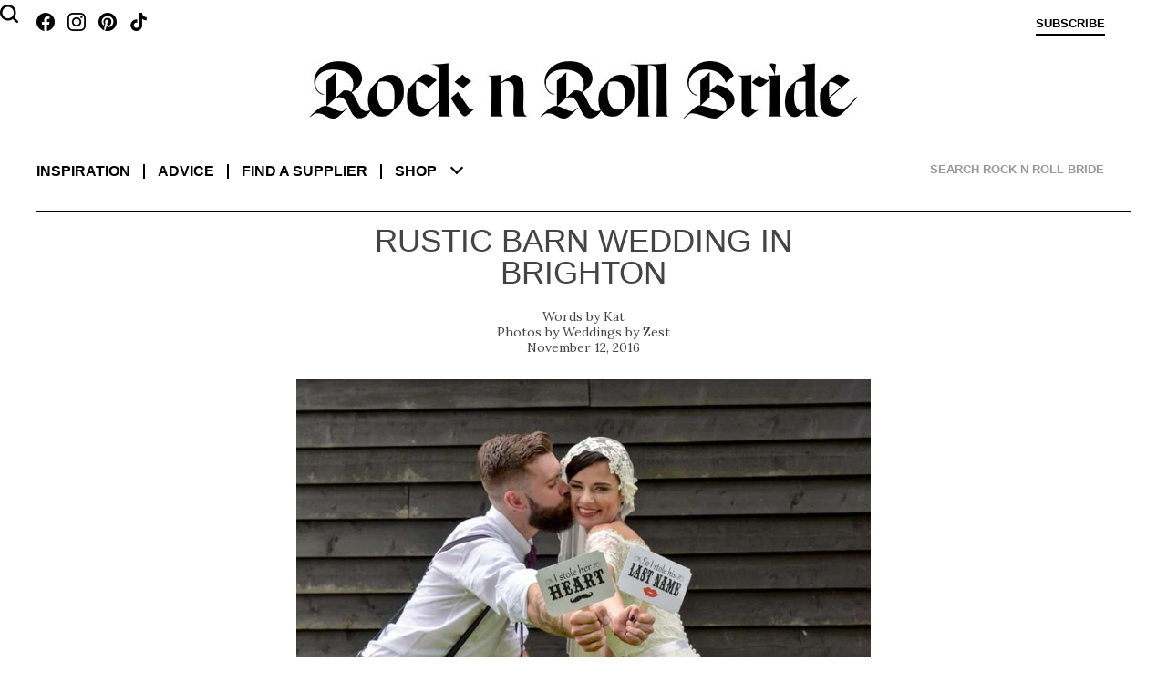

--- FILE ---
content_type: text/html; charset=UTF-8
request_url: https://www.rocknrollbride.com/2016/11/rustic-barn-wedding-in-brighton/
body_size: 164855
content:
<!DOCTYPE html>
<html lang="en-US">
	<head>
		<meta charset="UTF-8" />
		<meta name="viewport" content="width=device-width, initial-scale=1" />
		<title>Rustic Barn Wedding in Brighton &middot; Rock n Roll Bride</title>
		<link rel="profile" href="http://gmpg.org/xfn/11" />
		<link rel="pingback" href="https://www.rocknrollbride.com/xmlrpc.php" />
		<link rel="preconnect" href="https://fonts.googleapis.com">
		<link rel="preconnect" href="https://fonts.gstatic.com" crossorigin>
		<link href="https://fonts.googleapis.com/css2?family=Lora:ital,wght@0,400;0,700;1,400&display=swap" rel="stylesheet">
		<meta name='robots' content='max-image-preview:large' />
	<style>img:is([sizes="auto" i], [sizes^="auto," i]) { contain-intrinsic-size: 3000px 1500px }</style>
	<meta name="keywords" content="wedding blog Balloons Brighton Harry Potter Rustic Tattoo British Brides Wedding bridal blog" />
    <meta name="author" content="Kathryn Williams" />
    <meta property="fb:admins" content="783665622,785845720" />
    <meta property="fb:app_id" content="235956995353" />
    <meta property="twitter:card" content="summary" />
    <meta name="twitter:site" value="@RocknRollBride" />
    <meta property="og:title" content="Rustic Barn Wedding in Brighton" />
    <meta property="og:type" content="article" />
    <meta property="og:image" content="https://www.rocknrollbride.com/wp-content/uploads/2016/11/Rustic-Barn-Wedding-in-Brighton-34-960x640.jpg" />
    <meta property="og:url" content="https://www.rocknrollbride.com/2016/11/rustic-barn-wedding-in-brighton/" />
    <meta property="og:description" content="Meg and Craig didn&#039;t want a big wedding but with the bride having a large Irish family it was slightly inevitable! In the end they agreed a guest list of 85 which was mostly close family and our best friends. They were married at Pangdean Barn, Pyecombe, Sussex." />
    <meta property="og:site_name" content="Rock n Roll Bride" />
    <meta property="article:tag" content="Wedding" />
    <meta property="article:section" content="British Brides" />
    <meta property="article:section" content="Wedding" />
    <meta property="article:tag" content="Balloons" />
    <meta property="article:tag" content="Brighton" />
    <meta property="article:tag" content="Harry Potter" />
    <meta property="article:tag" content="Rustic" />
    <meta property="article:tag" content="Tattoo" />
    <meta property="article:tag" content="Bridal" />
    <meta property="article:tag" content="Blog" />
    <meta property="article:tag" content="Wedding blog" />
<link rel="alternate" type="application/rss+xml" title="Rock n Roll Bride &raquo; Feed" href="https://www.rocknrollbride.com/feed/" />
<link rel="alternate" type="application/rss+xml" title="Rock n Roll Bride &raquo; Comments Feed" href="https://www.rocknrollbride.com/comments/feed/" />
<link rel="alternate" type="application/rss+xml" title="Rock n Roll Bride &raquo; Rustic Barn Wedding in Brighton Comments Feed" href="https://www.rocknrollbride.com/2016/11/rustic-barn-wedding-in-brighton/feed/" />
<script type="text/javascript">
/* <![CDATA[ */
window._wpemojiSettings = {"baseUrl":"https:\/\/s.w.org\/images\/core\/emoji\/16.0.1\/72x72\/","ext":".png","svgUrl":"https:\/\/s.w.org\/images\/core\/emoji\/16.0.1\/svg\/","svgExt":".svg","source":{"concatemoji":"https:\/\/www.rocknrollbride.com\/wp-includes\/js\/wp-emoji-release.min.js?ver=6.8.3"}};
/*! This file is auto-generated */
!function(s,n){var o,i,e;function c(e){try{var t={supportTests:e,timestamp:(new Date).valueOf()};sessionStorage.setItem(o,JSON.stringify(t))}catch(e){}}function p(e,t,n){e.clearRect(0,0,e.canvas.width,e.canvas.height),e.fillText(t,0,0);var t=new Uint32Array(e.getImageData(0,0,e.canvas.width,e.canvas.height).data),a=(e.clearRect(0,0,e.canvas.width,e.canvas.height),e.fillText(n,0,0),new Uint32Array(e.getImageData(0,0,e.canvas.width,e.canvas.height).data));return t.every(function(e,t){return e===a[t]})}function u(e,t){e.clearRect(0,0,e.canvas.width,e.canvas.height),e.fillText(t,0,0);for(var n=e.getImageData(16,16,1,1),a=0;a<n.data.length;a++)if(0!==n.data[a])return!1;return!0}function f(e,t,n,a){switch(t){case"flag":return n(e,"\ud83c\udff3\ufe0f\u200d\u26a7\ufe0f","\ud83c\udff3\ufe0f\u200b\u26a7\ufe0f")?!1:!n(e,"\ud83c\udde8\ud83c\uddf6","\ud83c\udde8\u200b\ud83c\uddf6")&&!n(e,"\ud83c\udff4\udb40\udc67\udb40\udc62\udb40\udc65\udb40\udc6e\udb40\udc67\udb40\udc7f","\ud83c\udff4\u200b\udb40\udc67\u200b\udb40\udc62\u200b\udb40\udc65\u200b\udb40\udc6e\u200b\udb40\udc67\u200b\udb40\udc7f");case"emoji":return!a(e,"\ud83e\udedf")}return!1}function g(e,t,n,a){var r="undefined"!=typeof WorkerGlobalScope&&self instanceof WorkerGlobalScope?new OffscreenCanvas(300,150):s.createElement("canvas"),o=r.getContext("2d",{willReadFrequently:!0}),i=(o.textBaseline="top",o.font="600 32px Arial",{});return e.forEach(function(e){i[e]=t(o,e,n,a)}),i}function t(e){var t=s.createElement("script");t.src=e,t.defer=!0,s.head.appendChild(t)}"undefined"!=typeof Promise&&(o="wpEmojiSettingsSupports",i=["flag","emoji"],n.supports={everything:!0,everythingExceptFlag:!0},e=new Promise(function(e){s.addEventListener("DOMContentLoaded",e,{once:!0})}),new Promise(function(t){var n=function(){try{var e=JSON.parse(sessionStorage.getItem(o));if("object"==typeof e&&"number"==typeof e.timestamp&&(new Date).valueOf()<e.timestamp+604800&&"object"==typeof e.supportTests)return e.supportTests}catch(e){}return null}();if(!n){if("undefined"!=typeof Worker&&"undefined"!=typeof OffscreenCanvas&&"undefined"!=typeof URL&&URL.createObjectURL&&"undefined"!=typeof Blob)try{var e="postMessage("+g.toString()+"("+[JSON.stringify(i),f.toString(),p.toString(),u.toString()].join(",")+"));",a=new Blob([e],{type:"text/javascript"}),r=new Worker(URL.createObjectURL(a),{name:"wpTestEmojiSupports"});return void(r.onmessage=function(e){c(n=e.data),r.terminate(),t(n)})}catch(e){}c(n=g(i,f,p,u))}t(n)}).then(function(e){for(var t in e)n.supports[t]=e[t],n.supports.everything=n.supports.everything&&n.supports[t],"flag"!==t&&(n.supports.everythingExceptFlag=n.supports.everythingExceptFlag&&n.supports[t]);n.supports.everythingExceptFlag=n.supports.everythingExceptFlag&&!n.supports.flag,n.DOMReady=!1,n.readyCallback=function(){n.DOMReady=!0}}).then(function(){return e}).then(function(){var e;n.supports.everything||(n.readyCallback(),(e=n.source||{}).concatemoji?t(e.concatemoji):e.wpemoji&&e.twemoji&&(t(e.twemoji),t(e.wpemoji)))}))}((window,document),window._wpemojiSettings);
/* ]]> */
</script>
<link rel='stylesheet' id='dashicons-css' href='https://www.rocknrollbride.com/wp-includes/css/dashicons.min.css?ver=6.8.3' type='text/css' media='all' />
<link rel='stylesheet' id='thickbox-css' href='https://www.rocknrollbride.com/wp-includes/js/thickbox/thickbox.css?ver=6.8.3' type='text/css' media='all' />
<style id='wp-emoji-styles-inline-css' type='text/css'>

	img.wp-smiley, img.emoji {
		display: inline !important;
		border: none !important;
		box-shadow: none !important;
		height: 1em !important;
		width: 1em !important;
		margin: 0 0.07em !important;
		vertical-align: -0.1em !important;
		background: none !important;
		padding: 0 !important;
	}
</style>
<link rel='stylesheet' id='wp-block-library-css' href='https://www.rocknrollbride.com/wp-includes/css/dist/block-library/style.min.css?ver=6.8.3' type='text/css' media='all' />
<style id='wp-block-library-theme-inline-css' type='text/css'>
.wp-block-audio :where(figcaption){color:#555;font-size:13px;text-align:center}.is-dark-theme .wp-block-audio :where(figcaption){color:#ffffffa6}.wp-block-audio{margin:0 0 1em}.wp-block-code{border:1px solid #ccc;border-radius:4px;font-family:Menlo,Consolas,monaco,monospace;padding:.8em 1em}.wp-block-embed :where(figcaption){color:#555;font-size:13px;text-align:center}.is-dark-theme .wp-block-embed :where(figcaption){color:#ffffffa6}.wp-block-embed{margin:0 0 1em}.blocks-gallery-caption{color:#555;font-size:13px;text-align:center}.is-dark-theme .blocks-gallery-caption{color:#ffffffa6}:root :where(.wp-block-image figcaption){color:#555;font-size:13px;text-align:center}.is-dark-theme :root :where(.wp-block-image figcaption){color:#ffffffa6}.wp-block-image{margin:0 0 1em}.wp-block-pullquote{border-bottom:4px solid;border-top:4px solid;color:currentColor;margin-bottom:1.75em}.wp-block-pullquote cite,.wp-block-pullquote footer,.wp-block-pullquote__citation{color:currentColor;font-size:.8125em;font-style:normal;text-transform:uppercase}.wp-block-quote{border-left:.25em solid;margin:0 0 1.75em;padding-left:1em}.wp-block-quote cite,.wp-block-quote footer{color:currentColor;font-size:.8125em;font-style:normal;position:relative}.wp-block-quote:where(.has-text-align-right){border-left:none;border-right:.25em solid;padding-left:0;padding-right:1em}.wp-block-quote:where(.has-text-align-center){border:none;padding-left:0}.wp-block-quote.is-large,.wp-block-quote.is-style-large,.wp-block-quote:where(.is-style-plain){border:none}.wp-block-search .wp-block-search__label{font-weight:700}.wp-block-search__button{border:1px solid #ccc;padding:.375em .625em}:where(.wp-block-group.has-background){padding:1.25em 2.375em}.wp-block-separator.has-css-opacity{opacity:.4}.wp-block-separator{border:none;border-bottom:2px solid;margin-left:auto;margin-right:auto}.wp-block-separator.has-alpha-channel-opacity{opacity:1}.wp-block-separator:not(.is-style-wide):not(.is-style-dots){width:100px}.wp-block-separator.has-background:not(.is-style-dots){border-bottom:none;height:1px}.wp-block-separator.has-background:not(.is-style-wide):not(.is-style-dots){height:2px}.wp-block-table{margin:0 0 1em}.wp-block-table td,.wp-block-table th{word-break:normal}.wp-block-table :where(figcaption){color:#555;font-size:13px;text-align:center}.is-dark-theme .wp-block-table :where(figcaption){color:#ffffffa6}.wp-block-video :where(figcaption){color:#555;font-size:13px;text-align:center}.is-dark-theme .wp-block-video :where(figcaption){color:#ffffffa6}.wp-block-video{margin:0 0 1em}:root :where(.wp-block-template-part.has-background){margin-bottom:0;margin-top:0;padding:1.25em 2.375em}
</style>
<style id='classic-theme-styles-inline-css' type='text/css'>
/*! This file is auto-generated */
.wp-block-button__link{color:#fff;background-color:#32373c;border-radius:9999px;box-shadow:none;text-decoration:none;padding:calc(.667em + 2px) calc(1.333em + 2px);font-size:1.125em}.wp-block-file__button{background:#32373c;color:#fff;text-decoration:none}
</style>
<style id='global-styles-inline-css' type='text/css'>
:root{--wp--preset--aspect-ratio--square: 1;--wp--preset--aspect-ratio--4-3: 4/3;--wp--preset--aspect-ratio--3-4: 3/4;--wp--preset--aspect-ratio--3-2: 3/2;--wp--preset--aspect-ratio--2-3: 2/3;--wp--preset--aspect-ratio--16-9: 16/9;--wp--preset--aspect-ratio--9-16: 9/16;--wp--preset--color--black: #000000;--wp--preset--color--cyan-bluish-gray: #abb8c3;--wp--preset--color--white: #fff;--wp--preset--color--pale-pink: #f78da7;--wp--preset--color--vivid-red: #cf2e2e;--wp--preset--color--luminous-vivid-orange: #ff6900;--wp--preset--color--luminous-vivid-amber: #fcb900;--wp--preset--color--light-green-cyan: #7bdcb5;--wp--preset--color--vivid-green-cyan: #00d084;--wp--preset--color--pale-cyan-blue: #8ed1fc;--wp--preset--color--vivid-cyan-blue: #0693e3;--wp--preset--color--vivid-purple: #9b51e0;--wp--preset--color--blue: #21759b;--wp--preset--color--dark-gray: #444;--wp--preset--color--medium-gray: #9f9f9f;--wp--preset--color--light-gray: #e6e6e6;--wp--preset--gradient--vivid-cyan-blue-to-vivid-purple: linear-gradient(135deg,rgba(6,147,227,1) 0%,rgb(155,81,224) 100%);--wp--preset--gradient--light-green-cyan-to-vivid-green-cyan: linear-gradient(135deg,rgb(122,220,180) 0%,rgb(0,208,130) 100%);--wp--preset--gradient--luminous-vivid-amber-to-luminous-vivid-orange: linear-gradient(135deg,rgba(252,185,0,1) 0%,rgba(255,105,0,1) 100%);--wp--preset--gradient--luminous-vivid-orange-to-vivid-red: linear-gradient(135deg,rgba(255,105,0,1) 0%,rgb(207,46,46) 100%);--wp--preset--gradient--very-light-gray-to-cyan-bluish-gray: linear-gradient(135deg,rgb(238,238,238) 0%,rgb(169,184,195) 100%);--wp--preset--gradient--cool-to-warm-spectrum: linear-gradient(135deg,rgb(74,234,220) 0%,rgb(151,120,209) 20%,rgb(207,42,186) 40%,rgb(238,44,130) 60%,rgb(251,105,98) 80%,rgb(254,248,76) 100%);--wp--preset--gradient--blush-light-purple: linear-gradient(135deg,rgb(255,206,236) 0%,rgb(152,150,240) 100%);--wp--preset--gradient--blush-bordeaux: linear-gradient(135deg,rgb(254,205,165) 0%,rgb(254,45,45) 50%,rgb(107,0,62) 100%);--wp--preset--gradient--luminous-dusk: linear-gradient(135deg,rgb(255,203,112) 0%,rgb(199,81,192) 50%,rgb(65,88,208) 100%);--wp--preset--gradient--pale-ocean: linear-gradient(135deg,rgb(255,245,203) 0%,rgb(182,227,212) 50%,rgb(51,167,181) 100%);--wp--preset--gradient--electric-grass: linear-gradient(135deg,rgb(202,248,128) 0%,rgb(113,206,126) 100%);--wp--preset--gradient--midnight: linear-gradient(135deg,rgb(2,3,129) 0%,rgb(40,116,252) 100%);--wp--preset--font-size--small: 13px;--wp--preset--font-size--medium: 20px;--wp--preset--font-size--large: 36px;--wp--preset--font-size--x-large: 42px;--wp--preset--spacing--20: 0.44rem;--wp--preset--spacing--30: 0.67rem;--wp--preset--spacing--40: 1rem;--wp--preset--spacing--50: 1.5rem;--wp--preset--spacing--60: 2.25rem;--wp--preset--spacing--70: 3.38rem;--wp--preset--spacing--80: 5.06rem;--wp--preset--shadow--natural: 6px 6px 9px rgba(0, 0, 0, 0.2);--wp--preset--shadow--deep: 12px 12px 50px rgba(0, 0, 0, 0.4);--wp--preset--shadow--sharp: 6px 6px 0px rgba(0, 0, 0, 0.2);--wp--preset--shadow--outlined: 6px 6px 0px -3px rgba(255, 255, 255, 1), 6px 6px rgba(0, 0, 0, 1);--wp--preset--shadow--crisp: 6px 6px 0px rgba(0, 0, 0, 1);}:where(.is-layout-flex){gap: 0.5em;}:where(.is-layout-grid){gap: 0.5em;}body .is-layout-flex{display: flex;}.is-layout-flex{flex-wrap: wrap;align-items: center;}.is-layout-flex > :is(*, div){margin: 0;}body .is-layout-grid{display: grid;}.is-layout-grid > :is(*, div){margin: 0;}:where(.wp-block-columns.is-layout-flex){gap: 2em;}:where(.wp-block-columns.is-layout-grid){gap: 2em;}:where(.wp-block-post-template.is-layout-flex){gap: 1.25em;}:where(.wp-block-post-template.is-layout-grid){gap: 1.25em;}.has-black-color{color: var(--wp--preset--color--black) !important;}.has-cyan-bluish-gray-color{color: var(--wp--preset--color--cyan-bluish-gray) !important;}.has-white-color{color: var(--wp--preset--color--white) !important;}.has-pale-pink-color{color: var(--wp--preset--color--pale-pink) !important;}.has-vivid-red-color{color: var(--wp--preset--color--vivid-red) !important;}.has-luminous-vivid-orange-color{color: var(--wp--preset--color--luminous-vivid-orange) !important;}.has-luminous-vivid-amber-color{color: var(--wp--preset--color--luminous-vivid-amber) !important;}.has-light-green-cyan-color{color: var(--wp--preset--color--light-green-cyan) !important;}.has-vivid-green-cyan-color{color: var(--wp--preset--color--vivid-green-cyan) !important;}.has-pale-cyan-blue-color{color: var(--wp--preset--color--pale-cyan-blue) !important;}.has-vivid-cyan-blue-color{color: var(--wp--preset--color--vivid-cyan-blue) !important;}.has-vivid-purple-color{color: var(--wp--preset--color--vivid-purple) !important;}.has-black-background-color{background-color: var(--wp--preset--color--black) !important;}.has-cyan-bluish-gray-background-color{background-color: var(--wp--preset--color--cyan-bluish-gray) !important;}.has-white-background-color{background-color: var(--wp--preset--color--white) !important;}.has-pale-pink-background-color{background-color: var(--wp--preset--color--pale-pink) !important;}.has-vivid-red-background-color{background-color: var(--wp--preset--color--vivid-red) !important;}.has-luminous-vivid-orange-background-color{background-color: var(--wp--preset--color--luminous-vivid-orange) !important;}.has-luminous-vivid-amber-background-color{background-color: var(--wp--preset--color--luminous-vivid-amber) !important;}.has-light-green-cyan-background-color{background-color: var(--wp--preset--color--light-green-cyan) !important;}.has-vivid-green-cyan-background-color{background-color: var(--wp--preset--color--vivid-green-cyan) !important;}.has-pale-cyan-blue-background-color{background-color: var(--wp--preset--color--pale-cyan-blue) !important;}.has-vivid-cyan-blue-background-color{background-color: var(--wp--preset--color--vivid-cyan-blue) !important;}.has-vivid-purple-background-color{background-color: var(--wp--preset--color--vivid-purple) !important;}.has-black-border-color{border-color: var(--wp--preset--color--black) !important;}.has-cyan-bluish-gray-border-color{border-color: var(--wp--preset--color--cyan-bluish-gray) !important;}.has-white-border-color{border-color: var(--wp--preset--color--white) !important;}.has-pale-pink-border-color{border-color: var(--wp--preset--color--pale-pink) !important;}.has-vivid-red-border-color{border-color: var(--wp--preset--color--vivid-red) !important;}.has-luminous-vivid-orange-border-color{border-color: var(--wp--preset--color--luminous-vivid-orange) !important;}.has-luminous-vivid-amber-border-color{border-color: var(--wp--preset--color--luminous-vivid-amber) !important;}.has-light-green-cyan-border-color{border-color: var(--wp--preset--color--light-green-cyan) !important;}.has-vivid-green-cyan-border-color{border-color: var(--wp--preset--color--vivid-green-cyan) !important;}.has-pale-cyan-blue-border-color{border-color: var(--wp--preset--color--pale-cyan-blue) !important;}.has-vivid-cyan-blue-border-color{border-color: var(--wp--preset--color--vivid-cyan-blue) !important;}.has-vivid-purple-border-color{border-color: var(--wp--preset--color--vivid-purple) !important;}.has-vivid-cyan-blue-to-vivid-purple-gradient-background{background: var(--wp--preset--gradient--vivid-cyan-blue-to-vivid-purple) !important;}.has-light-green-cyan-to-vivid-green-cyan-gradient-background{background: var(--wp--preset--gradient--light-green-cyan-to-vivid-green-cyan) !important;}.has-luminous-vivid-amber-to-luminous-vivid-orange-gradient-background{background: var(--wp--preset--gradient--luminous-vivid-amber-to-luminous-vivid-orange) !important;}.has-luminous-vivid-orange-to-vivid-red-gradient-background{background: var(--wp--preset--gradient--luminous-vivid-orange-to-vivid-red) !important;}.has-very-light-gray-to-cyan-bluish-gray-gradient-background{background: var(--wp--preset--gradient--very-light-gray-to-cyan-bluish-gray) !important;}.has-cool-to-warm-spectrum-gradient-background{background: var(--wp--preset--gradient--cool-to-warm-spectrum) !important;}.has-blush-light-purple-gradient-background{background: var(--wp--preset--gradient--blush-light-purple) !important;}.has-blush-bordeaux-gradient-background{background: var(--wp--preset--gradient--blush-bordeaux) !important;}.has-luminous-dusk-gradient-background{background: var(--wp--preset--gradient--luminous-dusk) !important;}.has-pale-ocean-gradient-background{background: var(--wp--preset--gradient--pale-ocean) !important;}.has-electric-grass-gradient-background{background: var(--wp--preset--gradient--electric-grass) !important;}.has-midnight-gradient-background{background: var(--wp--preset--gradient--midnight) !important;}.has-small-font-size{font-size: var(--wp--preset--font-size--small) !important;}.has-medium-font-size{font-size: var(--wp--preset--font-size--medium) !important;}.has-large-font-size{font-size: var(--wp--preset--font-size--large) !important;}.has-x-large-font-size{font-size: var(--wp--preset--font-size--x-large) !important;}
:where(.wp-block-post-template.is-layout-flex){gap: 1.25em;}:where(.wp-block-post-template.is-layout-grid){gap: 1.25em;}
:where(.wp-block-columns.is-layout-flex){gap: 2em;}:where(.wp-block-columns.is-layout-grid){gap: 2em;}
:root :where(.wp-block-pullquote){font-size: 1.5em;line-height: 1.6;}
</style>
<link rel='stylesheet' id='slb_core-css' href='https://www.rocknrollbride.com/wp-content/plugins/simple-lightbox/client/css/app.css?ver=2.9.4' type='text/css' media='all' />
<script type="text/javascript" src="https://www.rocknrollbride.com/wp-includes/js/jquery/jquery.min.js?ver=3.7.1" id="jquery-core-js"></script>
<script type="text/javascript" src="https://www.rocknrollbride.com/wp-includes/js/jquery/jquery-migrate.min.js?ver=3.4.1" id="jquery-migrate-js"></script>
<link rel="https://api.w.org/" href="https://www.rocknrollbride.com/wp-json/" /><link rel="alternate" title="JSON" type="application/json" href="https://www.rocknrollbride.com/wp-json/wp/v2/posts/260246" /><link rel="EditURI" type="application/rsd+xml" title="RSD" href="https://www.rocknrollbride.com/xmlrpc.php?rsd" />
<meta name="generator" content="WordPress 6.8.3" />
<link rel="canonical" href="https://www.rocknrollbride.com/2016/11/rustic-barn-wedding-in-brighton/" />
<link rel='shortlink' href='https://www.rocknrollbride.com/?p=260246' />
<link rel="alternate" title="oEmbed (JSON)" type="application/json+oembed" href="https://www.rocknrollbride.com/wp-json/oembed/1.0/embed?url=https%3A%2F%2Fwww.rocknrollbride.com%2F2016%2F11%2Frustic-barn-wedding-in-brighton%2F" />
<link rel="alternate" title="oEmbed (XML)" type="text/xml+oembed" href="https://www.rocknrollbride.com/wp-json/oembed/1.0/embed?url=https%3A%2F%2Fwww.rocknrollbride.com%2F2016%2F11%2Frustic-barn-wedding-in-brighton%2F&#038;format=xml" />
<link rel="stylesheet" id="rnr-style-css-concat" href="https://www.rocknrollbride.com/wp-content/plugins/rnr_concatify/min/?f=/wp-content/themes/rnr/style.css&mtime=1746191351" type="text/css" media="all" />
		
		<link rel="icon" type="image/png" href="/favicon-96x96.png" sizes="96x96" />
		<link rel="icon" type="image/svg+xml" href="/favicon.svg" />
		<link rel="shortcut icon" href="/favicon.ico" />
		<link rel="apple-touch-icon" sizes="180x180" href="/apple-touch-icon.png" />
		<meta name="apple-mobile-web-app-title" content="Rock n Roll Bride" />
		<link rel="manifest" href="/manifest.json" />
	</head>

	<body class="wp-singular post-template-default single single-post postid-260246 single-format-standard wp-embed-responsive wp-theme-twentytwelve wp-child-theme-rnr">

		<aside class="toptray">
			<a class="facebook" href="https://www.facebook.com/rocknrollbride" target="_blank"></a>
			<a class="instagram" href="https://www.instagram.com/rocknrollbridemagazine/" target="_blank"></a>
			<a class="pinterest" href="https://www.pinterest.co.uk/rocknrollbride/" target="_blank"></a>
			<a class="tiktok" href="https://www.tiktok.com/@rocknrollbride" target="_blank"></a>
			<a class="subscribe" href="/shop/?item=RNRMAG_SUB" title="Subscribe">Subscribe</a>
			<a class="cart" href="" title="View cart"></a>
			<a class="profile" href="" title="Sign in">Sign in</a>
		</aside>
		<header role="banner">
				<h1><a href="/" title="Rock n Roll Bride" rel="home"><img alt="Rock n Roll Bride - The ultimate guide for alternative brides" src="https://www.rocknrollbride.com/wp-content/themes/rnr/img/logo.jpg?1746050276" /></a></h1>
				<nav role="navigation">
					<div>
						<dl>
							<dt><a href="/">Inspiration</a></dt>
							<dd><a href="/topic/wedding/">Real weddings</a></dd>
							<dd><a href="/tag/elopement/">Elopements</a></dd>
							<dd><a href="/tag/destination-wedding/">Destination weddings</a></dd>
							<dd><a href="/topic/honeymoons/">Honeymoons</a></dd>
							<dd><a href="/topic/photo-shoots/">Photo shoots</a></dd>
						</dl>
						<dl>
							<dt><a href="/topic/wedding-planning-advice/">Advice</a></dt>
							<dd><a href="/topic/wedding-planning-advice/">Wedding planning</a></dd>
							<dd><a href="/submissions/">Getting featured</a></dd>
							<dd><a href="/editorial-photo-shoot-content-creation/">Creative directing for photo shoots</a></dd>
						</dl>
						<dl>
							<dt><a href="/rockstar-vendors/">Find a supplier</a></dt>
							<dd><a href="/rockstar-vendors/">Rockstar Vendors</a></dd>
							<dd><a href="/advertising/">Advertise with us</a></dd>
						</dl>
						<dl>
							<dt><a href="/shop/">Shop</a></dt>
							<dd><a href="/shop/?cat=1">The magazine</a></dd>
							<dd><a href="/shop/?item=RNRRPS_0001">The book</a></dd>
							<dd><a href="/shop#faqs">FAQs</a></dd>
						</dl>
						<ul>
							<li><a href="/about/">About</a></li>
							<li><a href="/contact">Contact us</a></li>
							<li><a class="facebook" href="https://www.facebook.com/rocknrollbride" target="_blank"></a><a class="instagram" href="https://www.instagram.com/rocknrollbridemagazine/" target="_blank"></a><a class="pinterest" href="https://www.pinterest.co.uk/rocknrollbride/" target="_blank"></a><a class="tiktok" href="https://www.tiktok.com/@rocknrollbride" target="_blank"></a></li>
							<li><a href="/shop/?item=RNRMAG_SUB">Subscribe</a></li>
						</ul>
						<div class="ico-close"></div>
						<div class="chevron-down"></div>
					</div>
				</nav>
			
<div id="rnr_search-2" class="widget widget_rnr_search">
<gcse:searchbox></gcse:searchbox>
</div>
			<gcse:searchresults></gcse:searchresults>
		</header>

		<div class="site">
			<div class="adsense"></div>
<div id="primary" class="site-content"><main role="main" itemscope itemtype="http://schema.org/BlogPosting" data-image="/wp-content/uploads/2016/11/Rustic-Barn-Wedding-in-Brighton-33.jpg" data-top="25.637100000%"><article>
		<header>
				<h1>Rustic Barn Wedding in Brighton</h1>
				<p class="author"><a href="https://www.rocknrollbride.com/author/kat/" title="Posts by Kat" rel="author" itemprop="url"><span itemprop="name">Kat</span></a></p>
				<p class="photographer"><a href="http://www.weddingsbyzest.co.uk/" target="_blank">Weddings by Zest</a></p>
				<p class="datepublished">November 12, 2016</p>
		</header>

		<section class="entry-content">
			<p><img fetchpriority="high" decoding="async" class="alignnone size-large wp-image-260285" src="/wp-content/uploads/2016/11/Rustic-Barn-Wedding-in-Brighton-34.jpg" alt="rustic-barn-wedding-in-brighton-34" width="625" height="417" srcset="https://www.rocknrollbride.com/wp-content/uploads/2016/11/Rustic-Barn-Wedding-in-Brighton-34.jpg 1000w, https://www.rocknrollbride.com/wp-content/uploads/2016/11/Rustic-Barn-Wedding-in-Brighton-34-960x640.jpg 960w, https://www.rocknrollbride.com/wp-content/uploads/2016/11/Rustic-Barn-Wedding-in-Brighton-34-300x200.jpg 300w" sizes="(max-width: 625px) 100vw, 625px" /></p>
<p>Meg and Craig didn&#8217;t want a big wedding but with the bride having a large Irish family it was slightly inevitable! In the end they agreed a guest list of 85 which was mostly close family and our best friends. They were married at <a href="http://pangdean.com/">Pangdean Barn</a>, Pyecombe, Sussex.</p>
<p><img decoding="async" class="alignnone size-large wp-image-260259" src="/wp-content/uploads/2016/11/Rustic-Barn-Wedding-in-Brighton-8.jpg" alt="rustic-barn-wedding-in-brighton-8" width="625" height="418" srcset="https://www.rocknrollbride.com/wp-content/uploads/2016/11/Rustic-Barn-Wedding-in-Brighton-8.jpg 1000w, https://www.rocknrollbride.com/wp-content/uploads/2016/11/Rustic-Barn-Wedding-in-Brighton-8-164x110.jpg 164w, https://www.rocknrollbride.com/wp-content/uploads/2016/11/Rustic-Barn-Wedding-in-Brighton-8-300x200.jpg 300w, https://www.rocknrollbride.com/wp-content/uploads/2016/11/Rustic-Barn-Wedding-in-Brighton-8-768x513.jpg 768w, https://www.rocknrollbride.com/wp-content/uploads/2016/11/Rustic-Barn-Wedding-in-Brighton-8-640x428.jpg 640w, https://www.rocknrollbride.com/wp-content/uploads/2016/11/Rustic-Barn-Wedding-in-Brighton-8-624x417.jpg 624w" sizes="(max-width: 625px) 100vw, 625px" /></p>
<p>&#8220;I would say the theme was rustic barn setting with a cute and quirky decor that reflected us!&#8221; said Meg. &#8220;We didn&#8217;t want formal or traditional and this was my first wedding to attend that wasn&#8217;t in a church! I LOVE Harry Potter and was allowed to have one Harry Potter element in the wedding. It&#8217;s better he restrained me really other wise we could have been getting married in Gryffindor robes by Albus Dumbledore. Our tableplan was my nod to Harry Potter. Made by my sister Becky, we named each table after a couple from the books and we sat at Snape and Lily&#8217;s table which was written on a page from the chapter the unbreakable vow.&#8221;</p>
<p><img decoding="async" class="alignnone size-large wp-image-260264" src="/wp-content/uploads/2016/11/Rustic-Barn-Wedding-in-Brighton-13.jpg" alt="rustic-barn-wedding-in-brighton-13" width="625" height="417" srcset="https://www.rocknrollbride.com/wp-content/uploads/2016/11/Rustic-Barn-Wedding-in-Brighton-13.jpg 1000w, https://www.rocknrollbride.com/wp-content/uploads/2016/11/Rustic-Barn-Wedding-in-Brighton-13-164x109.jpg 164w, https://www.rocknrollbride.com/wp-content/uploads/2016/11/Rustic-Barn-Wedding-in-Brighton-13-300x200.jpg 300w, https://www.rocknrollbride.com/wp-content/uploads/2016/11/Rustic-Barn-Wedding-in-Brighton-13-768x512.jpg 768w, https://www.rocknrollbride.com/wp-content/uploads/2016/11/Rustic-Barn-Wedding-in-Brighton-13-640x427.jpg 640w, https://www.rocknrollbride.com/wp-content/uploads/2016/11/Rustic-Barn-Wedding-in-Brighton-13-624x416.jpg 624w" sizes="(max-width: 625px) 100vw, 625px" /></p>
<p><span id="more-260246"></span>&#8220;The day before I had the wedding crew out at the barn decorating, we had various bits and pieces bought from eBay and Etsy. All wedding favours and bunting were made by my crafty friends and family. The order of service which was simple and lovely was printed and decorated by a friend too. We added a little paragraph about each member of the bridal party and why we chose them and what they meant to us in our lives.&#8221;</p>
<p><img loading="lazy" decoding="async" class="alignnone size-large wp-image-260270" src="/wp-content/uploads/2016/11/Rustic-Barn-Wedding-in-Brighton-19.jpg" alt="rustic-barn-wedding-in-brighton-19" width="625" height="417" srcset="https://www.rocknrollbride.com/wp-content/uploads/2016/11/Rustic-Barn-Wedding-in-Brighton-19.jpg 1000w, https://www.rocknrollbride.com/wp-content/uploads/2016/11/Rustic-Barn-Wedding-in-Brighton-19-164x109.jpg 164w, https://www.rocknrollbride.com/wp-content/uploads/2016/11/Rustic-Barn-Wedding-in-Brighton-19-300x200.jpg 300w, https://www.rocknrollbride.com/wp-content/uploads/2016/11/Rustic-Barn-Wedding-in-Brighton-19-768x512.jpg 768w, https://www.rocknrollbride.com/wp-content/uploads/2016/11/Rustic-Barn-Wedding-in-Brighton-19-640x427.jpg 640w, https://www.rocknrollbride.com/wp-content/uploads/2016/11/Rustic-Barn-Wedding-in-Brighton-19-624x416.jpg 624w" sizes="auto, (max-width: 625px) 100vw, 625px" /></p>
<p>&#8220;Our main priority on spending was a great photographer and really good music for everyone to enjoy&#8221;, she explained. &#8220;Our music was a local Brighton band <a href="http://www.flashmobjazz.com/">Flash Mob Jazz</a>, a swing and Rock n Roll band who are the nicest lads that got the whole place up and dancing &#8211; they were a hit!&#8221;</p>
<p><img loading="lazy" decoding="async" class="alignnone size-large wp-image-260280" src="/wp-content/uploads/2016/11/Rustic-Barn-Wedding-in-Brighton-29.jpg" alt="rustic-barn-wedding-in-brighton-29" width="625" height="417" srcset="https://www.rocknrollbride.com/wp-content/uploads/2016/11/Rustic-Barn-Wedding-in-Brighton-29.jpg 1000w, https://www.rocknrollbride.com/wp-content/uploads/2016/11/Rustic-Barn-Wedding-in-Brighton-29-164x109.jpg 164w, https://www.rocknrollbride.com/wp-content/uploads/2016/11/Rustic-Barn-Wedding-in-Brighton-29-300x200.jpg 300w, https://www.rocknrollbride.com/wp-content/uploads/2016/11/Rustic-Barn-Wedding-in-Brighton-29-768x512.jpg 768w, https://www.rocknrollbride.com/wp-content/uploads/2016/11/Rustic-Barn-Wedding-in-Brighton-29-640x427.jpg 640w, https://www.rocknrollbride.com/wp-content/uploads/2016/11/Rustic-Barn-Wedding-in-Brighton-29-624x416.jpg 624w" sizes="auto, (max-width: 625px) 100vw, 625px" /></p>
<p>&#8220;It&#8217;s so hard to pick one favourite moment but overall just seeing everyone together was amazing. I loved being able to stand up in front of them all and unashamedly and wholeheartedly declare to each other that we were in it for the long run, that we adored each other, and that we would keep each others love safe forever.&#8221;</p>
<p><img loading="lazy" decoding="async" class="alignnone size-large wp-image-260287" src="/wp-content/uploads/2016/11/Rustic-Barn-Wedding-in-Brighton-36.jpg" alt="rustic-barn-wedding-in-brighton-36" width="625" height="417" srcset="https://www.rocknrollbride.com/wp-content/uploads/2016/11/Rustic-Barn-Wedding-in-Brighton-36.jpg 1000w, https://www.rocknrollbride.com/wp-content/uploads/2016/11/Rustic-Barn-Wedding-in-Brighton-36-164x109.jpg 164w, https://www.rocknrollbride.com/wp-content/uploads/2016/11/Rustic-Barn-Wedding-in-Brighton-36-300x200.jpg 300w, https://www.rocknrollbride.com/wp-content/uploads/2016/11/Rustic-Barn-Wedding-in-Brighton-36-768x512.jpg 768w, https://www.rocknrollbride.com/wp-content/uploads/2016/11/Rustic-Barn-Wedding-in-Brighton-36-640x427.jpg 640w, https://www.rocknrollbride.com/wp-content/uploads/2016/11/Rustic-Barn-Wedding-in-Brighton-36-624x416.jpg 624w" sizes="auto, (max-width: 625px) 100vw, 625px" /></p>
<a id='gallery'></a><div id='gallery-1' class='gallery galleryid-260246 gallery-columns-3 gallery-size-thumbnail'><h2>The Gallery</h2><div style="padding-bottom: 357.75862068966%;"><div class='gallery-item' style='padding-top: 0%; left: 0; z-index: 36'><div class='gallery-icon'><a href="/wp-content/uploads/2016/11/Rustic-Barn-Wedding-in-Brighton-1.jpg" data-slb-active="1" data-slb-asset="2018791957" data-slb-internal="0" data-slb-group="260246"><img loading="lazy" decoding="async" data-test="123" width="164" height="109" src="[data-uri]" data-src="/wp-content/uploads/2016/11/Rustic-Barn-Wedding-in-Brighton-1-164x109.jpg" class="attachment-thumbnail" alt="rustic-barn-wedding-in-brighton-1" /></a><a rel="nobox" href="https://pinterest.com/pin/create/button/?url=https%3A%2F%2Fwww.rocknrollbride.com%2F2016%2F11%2Frustic-barn-wedding-in-brighton%2F&amp;media=https%3A%2F%2Fwww.rocknrollbride.com%2Fwp-content%2Fuploads%2F2016%2F11%2FRustic-Barn-Wedding-in-Brighton-1.jpg&amp;description=Rustic+Barn+Wedding+in+Brighton" class="pin-it-button" title="Pin it on Pinterest" onclick="return pinIt(this, 'https://pinterest.com/pin/create/button/?url=https%3A%2F%2Fwww.rocknrollbride.com%2F2016%2F11%2Frustic-barn-wedding-in-brighton%2F&amp;media=https%3A%2F%2Fwww.rocknrollbride.com%2Fwp-content%2Fuploads%2F2016%2F11%2FRustic-Barn-Wedding-in-Brighton-1.jpg&amp;description=Rustic+Barn+Wedding+in+Brighton', 'https://www.rocknrollbride.com/wp-content/uploads/2016/11/Rustic-Barn-Wedding-in-Brighton-1.jpg', 'https://www.rocknrollbride.com/2016/11/rustic-barn-wedding-in-brighton/');">Blog it</a></div></div><div class='gallery-item' style='padding-top: 0%; left: 34.310344828%; z-index: 35'><div class='gallery-icon'><a href="/wp-content/uploads/2016/11/Rustic-Barn-Wedding-in-Brighton-2.jpg" data-slb-active="1" data-slb-asset="493532275" data-slb-internal="0" data-slb-group="260246"><img loading="lazy" decoding="async" data-test="123" width="164" height="109" src="[data-uri]" data-src="/wp-content/uploads/2016/11/Rustic-Barn-Wedding-in-Brighton-2-164x109.jpg" class="attachment-thumbnail" alt="rustic-barn-wedding-in-brighton-2" /></a><a rel="nobox" href="https://pinterest.com/pin/create/button/?url=https%3A%2F%2Fwww.rocknrollbride.com%2F2016%2F11%2Frustic-barn-wedding-in-brighton%2F&amp;media=https%3A%2F%2Fwww.rocknrollbride.com%2Fwp-content%2Fuploads%2F2016%2F11%2FRustic-Barn-Wedding-in-Brighton-2.jpg&amp;description=Rustic+Barn+Wedding+in+Brighton" class="pin-it-button" title="Pin it on Pinterest" onclick="return pinIt(this, 'https://pinterest.com/pin/create/button/?url=https%3A%2F%2Fwww.rocknrollbride.com%2F2016%2F11%2Frustic-barn-wedding-in-brighton%2F&amp;media=https%3A%2F%2Fwww.rocknrollbride.com%2Fwp-content%2Fuploads%2F2016%2F11%2FRustic-Barn-Wedding-in-Brighton-2.jpg&amp;description=Rustic+Barn+Wedding+in+Brighton', 'https://www.rocknrollbride.com/wp-content/uploads/2016/11/Rustic-Barn-Wedding-in-Brighton-2.jpg', 'https://www.rocknrollbride.com/2016/11/rustic-barn-wedding-in-brighton/');">Blog it</a></div></div><div class='gallery-item' style='padding-top: 0%; right: 0; z-index: 34'><div class='gallery-icon'><a href="/wp-content/uploads/2016/11/Rustic-Barn-Wedding-in-Brighton-3.jpg" data-slb-active="1" data-slb-asset="1979179384" data-slb-internal="0" data-slb-group="260246"><img loading="lazy" decoding="async" data-test="123" width="164" height="109" src="[data-uri]" data-src="/wp-content/uploads/2016/11/Rustic-Barn-Wedding-in-Brighton-3-164x109.jpg" class="attachment-thumbnail" alt="rustic-barn-wedding-in-brighton-3" /></a><a rel="nobox" href="https://pinterest.com/pin/create/button/?url=https%3A%2F%2Fwww.rocknrollbride.com%2F2016%2F11%2Frustic-barn-wedding-in-brighton%2F&amp;media=https%3A%2F%2Fwww.rocknrollbride.com%2Fwp-content%2Fuploads%2F2016%2F11%2FRustic-Barn-Wedding-in-Brighton-3.jpg&amp;description=Rustic+Barn+Wedding+in+Brighton" class="pin-it-button" title="Pin it on Pinterest" onclick="return pinIt(this, 'https://pinterest.com/pin/create/button/?url=https%3A%2F%2Fwww.rocknrollbride.com%2F2016%2F11%2Frustic-barn-wedding-in-brighton%2F&amp;media=https%3A%2F%2Fwww.rocknrollbride.com%2Fwp-content%2Fuploads%2F2016%2F11%2FRustic-Barn-Wedding-in-Brighton-3.jpg&amp;description=Rustic+Barn+Wedding+in+Brighton', 'https://www.rocknrollbride.com/wp-content/uploads/2016/11/Rustic-Barn-Wedding-in-Brighton-3.jpg', 'https://www.rocknrollbride.com/2016/11/rustic-barn-wedding-in-brighton/');">Blog it</a></div></div><div class='gallery-item' style='padding-top: 24.48275862069%; left: 0; z-index: 33'><div class='gallery-icon'><a href="/wp-content/uploads/2016/11/Rustic-Barn-Wedding-in-Brighton-4.jpg" data-slb-active="1" data-slb-asset="474693138" data-slb-internal="0" data-slb-group="260246"><img loading="lazy" decoding="async" data-test="123" width="164" height="109" src="[data-uri]" data-src="/wp-content/uploads/2016/11/Rustic-Barn-Wedding-in-Brighton-4-164x109.jpg" class="attachment-thumbnail" alt="rustic-barn-wedding-in-brighton-4" /></a><a rel="nobox" href="https://pinterest.com/pin/create/button/?url=https%3A%2F%2Fwww.rocknrollbride.com%2F2016%2F11%2Frustic-barn-wedding-in-brighton%2F&amp;media=https%3A%2F%2Fwww.rocknrollbride.com%2Fwp-content%2Fuploads%2F2016%2F11%2FRustic-Barn-Wedding-in-Brighton-4.jpg&amp;description=Rustic+Barn+Wedding+in+Brighton" class="pin-it-button" title="Pin it on Pinterest" onclick="return pinIt(this, 'https://pinterest.com/pin/create/button/?url=https%3A%2F%2Fwww.rocknrollbride.com%2F2016%2F11%2Frustic-barn-wedding-in-brighton%2F&amp;media=https%3A%2F%2Fwww.rocknrollbride.com%2Fwp-content%2Fuploads%2F2016%2F11%2FRustic-Barn-Wedding-in-Brighton-4.jpg&amp;description=Rustic+Barn+Wedding+in+Brighton', 'https://www.rocknrollbride.com/wp-content/uploads/2016/11/Rustic-Barn-Wedding-in-Brighton-4.jpg', 'https://www.rocknrollbride.com/2016/11/rustic-barn-wedding-in-brighton/');">Blog it</a></div></div><div class='gallery-item' style='padding-top: 24.48275862069%; left: 34.310344828%; z-index: 32'><div class='gallery-icon'><a href="/wp-content/uploads/2016/11/Rustic-Barn-Wedding-in-Brighton-5.jpg" data-slb-active="1" data-slb-asset="372691833" data-slb-internal="0" data-slb-group="260246"><img loading="lazy" decoding="async" data-test="123" width="164" height="109" src="[data-uri]" data-src="/wp-content/uploads/2016/11/Rustic-Barn-Wedding-in-Brighton-5-164x109.jpg" class="attachment-thumbnail" alt="rustic-barn-wedding-in-brighton-5" /></a><a rel="nobox" href="https://pinterest.com/pin/create/button/?url=https%3A%2F%2Fwww.rocknrollbride.com%2F2016%2F11%2Frustic-barn-wedding-in-brighton%2F&amp;media=https%3A%2F%2Fwww.rocknrollbride.com%2Fwp-content%2Fuploads%2F2016%2F11%2FRustic-Barn-Wedding-in-Brighton-5.jpg&amp;description=Rustic+Barn+Wedding+in+Brighton" class="pin-it-button" title="Pin it on Pinterest" onclick="return pinIt(this, 'https://pinterest.com/pin/create/button/?url=https%3A%2F%2Fwww.rocknrollbride.com%2F2016%2F11%2Frustic-barn-wedding-in-brighton%2F&amp;media=https%3A%2F%2Fwww.rocknrollbride.com%2Fwp-content%2Fuploads%2F2016%2F11%2FRustic-Barn-Wedding-in-Brighton-5.jpg&amp;description=Rustic+Barn+Wedding+in+Brighton', 'https://www.rocknrollbride.com/wp-content/uploads/2016/11/Rustic-Barn-Wedding-in-Brighton-5.jpg', 'https://www.rocknrollbride.com/2016/11/rustic-barn-wedding-in-brighton/');">Blog it</a></div></div><div class='gallery-item' style='padding-top: 24.48275862069%; right: 0; z-index: 31'><div class='gallery-icon'><a href="/wp-content/uploads/2016/11/Rustic-Barn-Wedding-in-Brighton-6.jpg" data-slb-active="1" data-slb-asset="1942089403" data-slb-internal="0" data-slb-group="260246"><img loading="lazy" decoding="async" data-test="123" width="164" height="109" src="[data-uri]" data-src="/wp-content/uploads/2016/11/Rustic-Barn-Wedding-in-Brighton-6-164x109.jpg" class="attachment-thumbnail" alt="rustic-barn-wedding-in-brighton-6" /></a><a rel="nobox" href="https://pinterest.com/pin/create/button/?url=https%3A%2F%2Fwww.rocknrollbride.com%2F2016%2F11%2Frustic-barn-wedding-in-brighton%2F&amp;media=https%3A%2F%2Fwww.rocknrollbride.com%2Fwp-content%2Fuploads%2F2016%2F11%2FRustic-Barn-Wedding-in-Brighton-6.jpg&amp;description=Rustic+Barn+Wedding+in+Brighton" class="pin-it-button" title="Pin it on Pinterest" onclick="return pinIt(this, 'https://pinterest.com/pin/create/button/?url=https%3A%2F%2Fwww.rocknrollbride.com%2F2016%2F11%2Frustic-barn-wedding-in-brighton%2F&amp;media=https%3A%2F%2Fwww.rocknrollbride.com%2Fwp-content%2Fuploads%2F2016%2F11%2FRustic-Barn-Wedding-in-Brighton-6.jpg&amp;description=Rustic+Barn+Wedding+in+Brighton', 'https://www.rocknrollbride.com/wp-content/uploads/2016/11/Rustic-Barn-Wedding-in-Brighton-6.jpg', 'https://www.rocknrollbride.com/2016/11/rustic-barn-wedding-in-brighton/');">Blog it</a></div></div><div class='gallery-item' style='padding-top: 48.965517241379%; left: 0; z-index: 30'><div class='gallery-icon'><a href="/wp-content/uploads/2016/11/Rustic-Barn-Wedding-in-Brighton-7.jpg" data-slb-active="1" data-slb-asset="585777540" data-slb-internal="0" data-slb-group="260246"><img loading="lazy" decoding="async" data-test="123" width="164" height="109" src="[data-uri]" data-src="/wp-content/uploads/2016/11/Rustic-Barn-Wedding-in-Brighton-7-164x109.jpg" class="attachment-thumbnail" alt="rustic-barn-wedding-in-brighton-7" /></a><a rel="nobox" href="https://pinterest.com/pin/create/button/?url=https%3A%2F%2Fwww.rocknrollbride.com%2F2016%2F11%2Frustic-barn-wedding-in-brighton%2F&amp;media=https%3A%2F%2Fwww.rocknrollbride.com%2Fwp-content%2Fuploads%2F2016%2F11%2FRustic-Barn-Wedding-in-Brighton-7.jpg&amp;description=Rustic+Barn+Wedding+in+Brighton" class="pin-it-button" title="Pin it on Pinterest" onclick="return pinIt(this, 'https://pinterest.com/pin/create/button/?url=https%3A%2F%2Fwww.rocknrollbride.com%2F2016%2F11%2Frustic-barn-wedding-in-brighton%2F&amp;media=https%3A%2F%2Fwww.rocknrollbride.com%2Fwp-content%2Fuploads%2F2016%2F11%2FRustic-Barn-Wedding-in-Brighton-7.jpg&amp;description=Rustic+Barn+Wedding+in+Brighton', 'https://www.rocknrollbride.com/wp-content/uploads/2016/11/Rustic-Barn-Wedding-in-Brighton-7.jpg', 'https://www.rocknrollbride.com/2016/11/rustic-barn-wedding-in-brighton/');">Blog it</a></div></div><div class='gallery-item' style='padding-top: 48.965517241379%; left: 34.310344828%; z-index: 29'><div class='gallery-icon'><a href="/wp-content/uploads/2016/11/Rustic-Barn-Wedding-in-Brighton-8.jpg" data-slb-active="1" data-slb-asset="417016022" data-slb-internal="0" data-slb-group="260246"><img loading="lazy" decoding="async" data-test="123" width="164" height="110" src="[data-uri]" data-src="/wp-content/uploads/2016/11/Rustic-Barn-Wedding-in-Brighton-8-164x110.jpg" class="attachment-thumbnail" alt="rustic-barn-wedding-in-brighton-8" /></a><a rel="nobox" href="https://pinterest.com/pin/create/button/?url=https%3A%2F%2Fwww.rocknrollbride.com%2F2016%2F11%2Frustic-barn-wedding-in-brighton%2F&amp;media=https%3A%2F%2Fwww.rocknrollbride.com%2Fwp-content%2Fuploads%2F2016%2F11%2FRustic-Barn-Wedding-in-Brighton-8.jpg&amp;description=Rustic+Barn+Wedding+in+Brighton" class="pin-it-button" title="Pin it on Pinterest" onclick="return pinIt(this, 'https://pinterest.com/pin/create/button/?url=https%3A%2F%2Fwww.rocknrollbride.com%2F2016%2F11%2Frustic-barn-wedding-in-brighton%2F&amp;media=https%3A%2F%2Fwww.rocknrollbride.com%2Fwp-content%2Fuploads%2F2016%2F11%2FRustic-Barn-Wedding-in-Brighton-8.jpg&amp;description=Rustic+Barn+Wedding+in+Brighton', 'https://www.rocknrollbride.com/wp-content/uploads/2016/11/Rustic-Barn-Wedding-in-Brighton-8.jpg', 'https://www.rocknrollbride.com/2016/11/rustic-barn-wedding-in-brighton/');">Blog it</a></div></div><div class='gallery-item' style='padding-top: 48.965517241379%; right: 0; z-index: 28'><div class='gallery-icon'><a href="/wp-content/uploads/2016/11/Rustic-Barn-Wedding-in-Brighton-9.jpg" data-slb-active="1" data-slb-asset="1562610581" data-slb-internal="0" data-slb-group="260246"><img loading="lazy" decoding="async" data-test="123" width="164" height="246" src="[data-uri]" data-src="/wp-content/uploads/2016/11/Rustic-Barn-Wedding-in-Brighton-9-164x246.jpg" class="attachment-thumbnail" alt="rustic-barn-wedding-in-brighton-9" /></a><a rel="nobox" href="https://pinterest.com/pin/create/button/?url=https%3A%2F%2Fwww.rocknrollbride.com%2F2016%2F11%2Frustic-barn-wedding-in-brighton%2F&amp;media=https%3A%2F%2Fwww.rocknrollbride.com%2Fwp-content%2Fuploads%2F2016%2F11%2FRustic-Barn-Wedding-in-Brighton-9.jpg&amp;description=Rustic+Barn+Wedding+in+Brighton" class="pin-it-button" title="Pin it on Pinterest" onclick="return pinIt(this, 'https://pinterest.com/pin/create/button/?url=https%3A%2F%2Fwww.rocknrollbride.com%2F2016%2F11%2Frustic-barn-wedding-in-brighton%2F&amp;media=https%3A%2F%2Fwww.rocknrollbride.com%2Fwp-content%2Fuploads%2F2016%2F11%2FRustic-Barn-Wedding-in-Brighton-9.jpg&amp;description=Rustic+Barn+Wedding+in+Brighton', 'https://www.rocknrollbride.com/wp-content/uploads/2016/11/Rustic-Barn-Wedding-in-Brighton-9.jpg', 'https://www.rocknrollbride.com/2016/11/rustic-barn-wedding-in-brighton/');">Blog it</a></div></div><div class='gallery-item' style='padding-top: 73.448275862069%; left: 0; z-index: 27'><div class='gallery-icon'><a href="/wp-content/uploads/2016/11/Rustic-Barn-Wedding-in-Brighton-10.jpg" data-slb-active="1" data-slb-asset="1401040400" data-slb-internal="0" data-slb-group="260246"><img loading="lazy" decoding="async" data-test="123" width="164" height="109" src="[data-uri]" data-src="/wp-content/uploads/2016/11/Rustic-Barn-Wedding-in-Brighton-10-164x109.jpg" class="attachment-thumbnail" alt="rustic-barn-wedding-in-brighton-10" /></a><a rel="nobox" href="https://pinterest.com/pin/create/button/?url=https%3A%2F%2Fwww.rocknrollbride.com%2F2016%2F11%2Frustic-barn-wedding-in-brighton%2F&amp;media=https%3A%2F%2Fwww.rocknrollbride.com%2Fwp-content%2Fuploads%2F2016%2F11%2FRustic-Barn-Wedding-in-Brighton-10.jpg&amp;description=Rustic+Barn+Wedding+in+Brighton" class="pin-it-button" title="Pin it on Pinterest" onclick="return pinIt(this, 'https://pinterest.com/pin/create/button/?url=https%3A%2F%2Fwww.rocknrollbride.com%2F2016%2F11%2Frustic-barn-wedding-in-brighton%2F&amp;media=https%3A%2F%2Fwww.rocknrollbride.com%2Fwp-content%2Fuploads%2F2016%2F11%2FRustic-Barn-Wedding-in-Brighton-10.jpg&amp;description=Rustic+Barn+Wedding+in+Brighton', 'https://www.rocknrollbride.com/wp-content/uploads/2016/11/Rustic-Barn-Wedding-in-Brighton-10.jpg', 'https://www.rocknrollbride.com/2016/11/rustic-barn-wedding-in-brighton/');">Blog it</a></div></div><div class='gallery-item' style='padding-top: 73.620689655172%; left: 34.310344828%; z-index: 26'><div class='gallery-icon'><a href="/wp-content/uploads/2016/11/Rustic-Barn-Wedding-in-Brighton-11.jpg" data-slb-active="1" data-slb-asset="653587076" data-slb-internal="0" data-slb-group="260246"><img loading="lazy" decoding="async" data-test="123" width="164" height="109" src="[data-uri]" data-src="/wp-content/uploads/2016/11/Rustic-Barn-Wedding-in-Brighton-11-164x109.jpg" class="attachment-thumbnail" alt="rustic-barn-wedding-in-brighton-11" /></a><a rel="nobox" href="https://pinterest.com/pin/create/button/?url=https%3A%2F%2Fwww.rocknrollbride.com%2F2016%2F11%2Frustic-barn-wedding-in-brighton%2F&amp;media=https%3A%2F%2Fwww.rocknrollbride.com%2Fwp-content%2Fuploads%2F2016%2F11%2FRustic-Barn-Wedding-in-Brighton-11.jpg&amp;description=Rustic+Barn+Wedding+in+Brighton" class="pin-it-button" title="Pin it on Pinterest" onclick="return pinIt(this, 'https://pinterest.com/pin/create/button/?url=https%3A%2F%2Fwww.rocknrollbride.com%2F2016%2F11%2Frustic-barn-wedding-in-brighton%2F&amp;media=https%3A%2F%2Fwww.rocknrollbride.com%2Fwp-content%2Fuploads%2F2016%2F11%2FRustic-Barn-Wedding-in-Brighton-11.jpg&amp;description=Rustic+Barn+Wedding+in+Brighton', 'https://www.rocknrollbride.com/wp-content/uploads/2016/11/Rustic-Barn-Wedding-in-Brighton-11.jpg', 'https://www.rocknrollbride.com/2016/11/rustic-barn-wedding-in-brighton/');">Blog it</a></div></div><div class='gallery-item' style='padding-top: 97.068965517241%; right: 0; z-index: 25'><div class='gallery-icon'><a href="/wp-content/uploads/2016/11/Rustic-Barn-Wedding-in-Brighton-12.jpg" data-slb-active="1" data-slb-asset="1514868177" data-slb-internal="0" data-slb-group="260246"><img loading="lazy" decoding="async" data-test="123" width="164" height="109" src="[data-uri]" data-src="/wp-content/uploads/2016/11/Rustic-Barn-Wedding-in-Brighton-12-164x109.jpg" class="attachment-thumbnail" alt="rustic-barn-wedding-in-brighton-12" /></a><a rel="nobox" href="https://pinterest.com/pin/create/button/?url=https%3A%2F%2Fwww.rocknrollbride.com%2F2016%2F11%2Frustic-barn-wedding-in-brighton%2F&amp;media=https%3A%2F%2Fwww.rocknrollbride.com%2Fwp-content%2Fuploads%2F2016%2F11%2FRustic-Barn-Wedding-in-Brighton-12.jpg&amp;description=Rustic+Barn+Wedding+in+Brighton" class="pin-it-button" title="Pin it on Pinterest" onclick="return pinIt(this, 'https://pinterest.com/pin/create/button/?url=https%3A%2F%2Fwww.rocknrollbride.com%2F2016%2F11%2Frustic-barn-wedding-in-brighton%2F&amp;media=https%3A%2F%2Fwww.rocknrollbride.com%2Fwp-content%2Fuploads%2F2016%2F11%2FRustic-Barn-Wedding-in-Brighton-12.jpg&amp;description=Rustic+Barn+Wedding+in+Brighton', 'https://www.rocknrollbride.com/wp-content/uploads/2016/11/Rustic-Barn-Wedding-in-Brighton-12.jpg', 'https://www.rocknrollbride.com/2016/11/rustic-barn-wedding-in-brighton/');">Blog it</a></div></div><div class='gallery-item' style='padding-top: 97.931034482759%; left: 0; z-index: 24'><div class='gallery-icon'><a href="/wp-content/uploads/2016/11/Rustic-Barn-Wedding-in-Brighton-13.jpg" data-slb-active="1" data-slb-asset="944217631" data-slb-internal="0" data-slb-group="260246"><img loading="lazy" decoding="async" data-test="123" width="164" height="109" src="[data-uri]" data-src="/wp-content/uploads/2016/11/Rustic-Barn-Wedding-in-Brighton-13-164x109.jpg" class="attachment-thumbnail" alt="rustic-barn-wedding-in-brighton-13" /></a><a rel="nobox" href="https://pinterest.com/pin/create/button/?url=https%3A%2F%2Fwww.rocknrollbride.com%2F2016%2F11%2Frustic-barn-wedding-in-brighton%2F&amp;media=https%3A%2F%2Fwww.rocknrollbride.com%2Fwp-content%2Fuploads%2F2016%2F11%2FRustic-Barn-Wedding-in-Brighton-13.jpg&amp;description=Rustic+Barn+Wedding+in+Brighton" class="pin-it-button" title="Pin it on Pinterest" onclick="return pinIt(this, 'https://pinterest.com/pin/create/button/?url=https%3A%2F%2Fwww.rocknrollbride.com%2F2016%2F11%2Frustic-barn-wedding-in-brighton%2F&amp;media=https%3A%2F%2Fwww.rocknrollbride.com%2Fwp-content%2Fuploads%2F2016%2F11%2FRustic-Barn-Wedding-in-Brighton-13.jpg&amp;description=Rustic+Barn+Wedding+in+Brighton', 'https://www.rocknrollbride.com/wp-content/uploads/2016/11/Rustic-Barn-Wedding-in-Brighton-13.jpg', 'https://www.rocknrollbride.com/2016/11/rustic-barn-wedding-in-brighton/');">Blog it</a></div></div><div class='gallery-item' style='padding-top: 98.103448275862%; left: 34.310344828%; z-index: 23'><div class='gallery-icon'><a href="/wp-content/uploads/2016/11/Rustic-Barn-Wedding-in-Brighton-14.jpg" data-slb-active="1" data-slb-asset="535151238" data-slb-internal="0" data-slb-group="260246"><img loading="lazy" decoding="async" data-test="123" width="164" height="109" src="[data-uri]" data-src="/wp-content/uploads/2016/11/Rustic-Barn-Wedding-in-Brighton-14-164x109.jpg" class="attachment-thumbnail" alt="rustic-barn-wedding-in-brighton-14" /></a><a rel="nobox" href="https://pinterest.com/pin/create/button/?url=https%3A%2F%2Fwww.rocknrollbride.com%2F2016%2F11%2Frustic-barn-wedding-in-brighton%2F&amp;media=https%3A%2F%2Fwww.rocknrollbride.com%2Fwp-content%2Fuploads%2F2016%2F11%2FRustic-Barn-Wedding-in-Brighton-14.jpg&amp;description=Rustic+Barn+Wedding+in+Brighton" class="pin-it-button" title="Pin it on Pinterest" onclick="return pinIt(this, 'https://pinterest.com/pin/create/button/?url=https%3A%2F%2Fwww.rocknrollbride.com%2F2016%2F11%2Frustic-barn-wedding-in-brighton%2F&amp;media=https%3A%2F%2Fwww.rocknrollbride.com%2Fwp-content%2Fuploads%2F2016%2F11%2FRustic-Barn-Wedding-in-Brighton-14.jpg&amp;description=Rustic+Barn+Wedding+in+Brighton', 'https://www.rocknrollbride.com/wp-content/uploads/2016/11/Rustic-Barn-Wedding-in-Brighton-14.jpg', 'https://www.rocknrollbride.com/2016/11/rustic-barn-wedding-in-brighton/');">Blog it</a></div></div><div class='gallery-item' style='padding-top: 121.55172413793%; right: 0; z-index: 22'><div class='gallery-icon'><a href="/wp-content/uploads/2016/11/Rustic-Barn-Wedding-in-Brighton-15.jpg" data-slb-active="1" data-slb-asset="2136768148" data-slb-internal="0" data-slb-group="260246"><img loading="lazy" decoding="async" data-test="123" width="164" height="109" src="[data-uri]" data-src="/wp-content/uploads/2016/11/Rustic-Barn-Wedding-in-Brighton-15-164x109.jpg" class="attachment-thumbnail" alt="rustic-barn-wedding-in-brighton-15" /></a><a rel="nobox" href="https://pinterest.com/pin/create/button/?url=https%3A%2F%2Fwww.rocknrollbride.com%2F2016%2F11%2Frustic-barn-wedding-in-brighton%2F&amp;media=https%3A%2F%2Fwww.rocknrollbride.com%2Fwp-content%2Fuploads%2F2016%2F11%2FRustic-Barn-Wedding-in-Brighton-15.jpg&amp;description=Rustic+Barn+Wedding+in+Brighton" class="pin-it-button" title="Pin it on Pinterest" onclick="return pinIt(this, 'https://pinterest.com/pin/create/button/?url=https%3A%2F%2Fwww.rocknrollbride.com%2F2016%2F11%2Frustic-barn-wedding-in-brighton%2F&amp;media=https%3A%2F%2Fwww.rocknrollbride.com%2Fwp-content%2Fuploads%2F2016%2F11%2FRustic-Barn-Wedding-in-Brighton-15.jpg&amp;description=Rustic+Barn+Wedding+in+Brighton', 'https://www.rocknrollbride.com/wp-content/uploads/2016/11/Rustic-Barn-Wedding-in-Brighton-15.jpg', 'https://www.rocknrollbride.com/2016/11/rustic-barn-wedding-in-brighton/');">Blog it</a></div></div><div class='gallery-item' style='padding-top: 122.41379310345%; left: 0; z-index: 21'><div class='gallery-icon'><a href="/wp-content/uploads/2016/11/Rustic-Barn-Wedding-in-Brighton-17.jpg" data-slb-active="1" data-slb-asset="1443469728" data-slb-internal="0" data-slb-group="260246"><img loading="lazy" decoding="async" data-test="123" width="164" height="109" src="[data-uri]" data-src="/wp-content/uploads/2016/11/Rustic-Barn-Wedding-in-Brighton-17-164x109.jpg" class="attachment-thumbnail" alt="rustic-barn-wedding-in-brighton-17" /></a><a rel="nobox" href="https://pinterest.com/pin/create/button/?url=https%3A%2F%2Fwww.rocknrollbride.com%2F2016%2F11%2Frustic-barn-wedding-in-brighton%2F&amp;media=https%3A%2F%2Fwww.rocknrollbride.com%2Fwp-content%2Fuploads%2F2016%2F11%2FRustic-Barn-Wedding-in-Brighton-17.jpg&amp;description=Rustic+Barn+Wedding+in+Brighton" class="pin-it-button" title="Pin it on Pinterest" onclick="return pinIt(this, 'https://pinterest.com/pin/create/button/?url=https%3A%2F%2Fwww.rocknrollbride.com%2F2016%2F11%2Frustic-barn-wedding-in-brighton%2F&amp;media=https%3A%2F%2Fwww.rocknrollbride.com%2Fwp-content%2Fuploads%2F2016%2F11%2FRustic-Barn-Wedding-in-Brighton-17.jpg&amp;description=Rustic+Barn+Wedding+in+Brighton', 'https://www.rocknrollbride.com/wp-content/uploads/2016/11/Rustic-Barn-Wedding-in-Brighton-17.jpg', 'https://www.rocknrollbride.com/2016/11/rustic-barn-wedding-in-brighton/');">Blog it</a></div></div><div class='gallery-item' style='padding-top: 122.58620689655%; left: 34.310344828%; z-index: 20'><div class='gallery-icon'><a href="/wp-content/uploads/2016/11/Rustic-Barn-Wedding-in-Brighton-18.jpg" data-slb-active="1" data-slb-asset="1497510402" data-slb-internal="0" data-slb-group="260246"><img loading="lazy" decoding="async" data-test="123" width="164" height="109" src="[data-uri]" data-src="/wp-content/uploads/2016/11/Rustic-Barn-Wedding-in-Brighton-18-164x109.jpg" class="attachment-thumbnail" alt="rustic-barn-wedding-in-brighton-18" /></a><a rel="nobox" href="https://pinterest.com/pin/create/button/?url=https%3A%2F%2Fwww.rocknrollbride.com%2F2016%2F11%2Frustic-barn-wedding-in-brighton%2F&amp;media=https%3A%2F%2Fwww.rocknrollbride.com%2Fwp-content%2Fuploads%2F2016%2F11%2FRustic-Barn-Wedding-in-Brighton-18.jpg&amp;description=Rustic+Barn+Wedding+in+Brighton" class="pin-it-button" title="Pin it on Pinterest" onclick="return pinIt(this, 'https://pinterest.com/pin/create/button/?url=https%3A%2F%2Fwww.rocknrollbride.com%2F2016%2F11%2Frustic-barn-wedding-in-brighton%2F&amp;media=https%3A%2F%2Fwww.rocknrollbride.com%2Fwp-content%2Fuploads%2F2016%2F11%2FRustic-Barn-Wedding-in-Brighton-18.jpg&amp;description=Rustic+Barn+Wedding+in+Brighton', 'https://www.rocknrollbride.com/wp-content/uploads/2016/11/Rustic-Barn-Wedding-in-Brighton-18.jpg', 'https://www.rocknrollbride.com/2016/11/rustic-barn-wedding-in-brighton/');">Blog it</a></div></div><div class='gallery-item' style='padding-top: 146.03448275862%; right: 0; z-index: 19'><div class='gallery-icon'><a href="/wp-content/uploads/2016/11/Rustic-Barn-Wedding-in-Brighton-19.jpg" data-slb-active="1" data-slb-asset="1426192790" data-slb-internal="0" data-slb-group="260246"><img loading="lazy" decoding="async" data-test="123" width="164" height="109" src="[data-uri]" data-src="/wp-content/uploads/2016/11/Rustic-Barn-Wedding-in-Brighton-19-164x109.jpg" class="attachment-thumbnail" alt="rustic-barn-wedding-in-brighton-19" /></a><a rel="nobox" href="https://pinterest.com/pin/create/button/?url=https%3A%2F%2Fwww.rocknrollbride.com%2F2016%2F11%2Frustic-barn-wedding-in-brighton%2F&amp;media=https%3A%2F%2Fwww.rocknrollbride.com%2Fwp-content%2Fuploads%2F2016%2F11%2FRustic-Barn-Wedding-in-Brighton-19.jpg&amp;description=Rustic+Barn+Wedding+in+Brighton" class="pin-it-button" title="Pin it on Pinterest" onclick="return pinIt(this, 'https://pinterest.com/pin/create/button/?url=https%3A%2F%2Fwww.rocknrollbride.com%2F2016%2F11%2Frustic-barn-wedding-in-brighton%2F&amp;media=https%3A%2F%2Fwww.rocknrollbride.com%2Fwp-content%2Fuploads%2F2016%2F11%2FRustic-Barn-Wedding-in-Brighton-19.jpg&amp;description=Rustic+Barn+Wedding+in+Brighton', 'https://www.rocknrollbride.com/wp-content/uploads/2016/11/Rustic-Barn-Wedding-in-Brighton-19.jpg', 'https://www.rocknrollbride.com/2016/11/rustic-barn-wedding-in-brighton/');">Blog it</a></div></div><div class='gallery-item' style='padding-top: 146.89655172414%; left: 0; z-index: 18'><div class='gallery-icon'><a href="/wp-content/uploads/2016/11/Rustic-Barn-Wedding-in-Brighton-20.jpg" data-slb-active="1" data-slb-asset="860633229" data-slb-internal="0" data-slb-group="260246"><img loading="lazy" decoding="async" data-test="123" width="164" height="109" src="[data-uri]" data-src="/wp-content/uploads/2016/11/Rustic-Barn-Wedding-in-Brighton-20-164x109.jpg" class="attachment-thumbnail" alt="rustic-barn-wedding-in-brighton-20" /></a><a rel="nobox" href="https://pinterest.com/pin/create/button/?url=https%3A%2F%2Fwww.rocknrollbride.com%2F2016%2F11%2Frustic-barn-wedding-in-brighton%2F&amp;media=https%3A%2F%2Fwww.rocknrollbride.com%2Fwp-content%2Fuploads%2F2016%2F11%2FRustic-Barn-Wedding-in-Brighton-20.jpg&amp;description=Rustic+Barn+Wedding+in+Brighton" class="pin-it-button" title="Pin it on Pinterest" onclick="return pinIt(this, 'https://pinterest.com/pin/create/button/?url=https%3A%2F%2Fwww.rocknrollbride.com%2F2016%2F11%2Frustic-barn-wedding-in-brighton%2F&amp;media=https%3A%2F%2Fwww.rocknrollbride.com%2Fwp-content%2Fuploads%2F2016%2F11%2FRustic-Barn-Wedding-in-Brighton-20.jpg&amp;description=Rustic+Barn+Wedding+in+Brighton', 'https://www.rocknrollbride.com/wp-content/uploads/2016/11/Rustic-Barn-Wedding-in-Brighton-20.jpg', 'https://www.rocknrollbride.com/2016/11/rustic-barn-wedding-in-brighton/');">Blog it</a></div></div><div class='gallery-item' style='padding-top: 147.06896551724%; left: 34.310344828%; z-index: 17'><div class='gallery-icon'><a href="/wp-content/uploads/2016/11/Rustic-Barn-Wedding-in-Brighton-21.jpg" data-slb-active="1" data-slb-asset="1194766098" data-slb-internal="0" data-slb-group="260246"><img loading="lazy" decoding="async" data-test="123" width="164" height="109" src="[data-uri]" data-src="/wp-content/uploads/2016/11/Rustic-Barn-Wedding-in-Brighton-21-164x109.jpg" class="attachment-thumbnail" alt="rustic-barn-wedding-in-brighton-21" /></a><a rel="nobox" href="https://pinterest.com/pin/create/button/?url=https%3A%2F%2Fwww.rocknrollbride.com%2F2016%2F11%2Frustic-barn-wedding-in-brighton%2F&amp;media=https%3A%2F%2Fwww.rocknrollbride.com%2Fwp-content%2Fuploads%2F2016%2F11%2FRustic-Barn-Wedding-in-Brighton-21.jpg&amp;description=Rustic+Barn+Wedding+in+Brighton" class="pin-it-button" title="Pin it on Pinterest" onclick="return pinIt(this, 'https://pinterest.com/pin/create/button/?url=https%3A%2F%2Fwww.rocknrollbride.com%2F2016%2F11%2Frustic-barn-wedding-in-brighton%2F&amp;media=https%3A%2F%2Fwww.rocknrollbride.com%2Fwp-content%2Fuploads%2F2016%2F11%2FRustic-Barn-Wedding-in-Brighton-21.jpg&amp;description=Rustic+Barn+Wedding+in+Brighton', 'https://www.rocknrollbride.com/wp-content/uploads/2016/11/Rustic-Barn-Wedding-in-Brighton-21.jpg', 'https://www.rocknrollbride.com/2016/11/rustic-barn-wedding-in-brighton/');">Blog it</a></div></div><div class='gallery-item' style='padding-top: 170.51724137931%; right: 0; z-index: 16'><div class='gallery-icon'><a href="/wp-content/uploads/2016/11/Rustic-Barn-Wedding-in-Brighton-22.jpg" data-slb-active="1" data-slb-asset="1707200780" data-slb-internal="0" data-slb-group="260246"><img loading="lazy" decoding="async" data-test="123" width="164" height="109" src="[data-uri]" data-src="/wp-content/uploads/2016/11/Rustic-Barn-Wedding-in-Brighton-22-164x109.jpg" class="attachment-thumbnail" alt="rustic-barn-wedding-in-brighton-22" /></a><a rel="nobox" href="https://pinterest.com/pin/create/button/?url=https%3A%2F%2Fwww.rocknrollbride.com%2F2016%2F11%2Frustic-barn-wedding-in-brighton%2F&amp;media=https%3A%2F%2Fwww.rocknrollbride.com%2Fwp-content%2Fuploads%2F2016%2F11%2FRustic-Barn-Wedding-in-Brighton-22.jpg&amp;description=Rustic+Barn+Wedding+in+Brighton" class="pin-it-button" title="Pin it on Pinterest" onclick="return pinIt(this, 'https://pinterest.com/pin/create/button/?url=https%3A%2F%2Fwww.rocknrollbride.com%2F2016%2F11%2Frustic-barn-wedding-in-brighton%2F&amp;media=https%3A%2F%2Fwww.rocknrollbride.com%2Fwp-content%2Fuploads%2F2016%2F11%2FRustic-Barn-Wedding-in-Brighton-22.jpg&amp;description=Rustic+Barn+Wedding+in+Brighton', 'https://www.rocknrollbride.com/wp-content/uploads/2016/11/Rustic-Barn-Wedding-in-Brighton-22.jpg', 'https://www.rocknrollbride.com/2016/11/rustic-barn-wedding-in-brighton/');">Blog it</a></div></div><div class='gallery-item' style='padding-top: 171.37931034483%; left: 0; z-index: 15'><div class='gallery-icon'><a href="/wp-content/uploads/2016/11/Rustic-Barn-Wedding-in-Brighton-23.jpg" data-slb-active="1" data-slb-asset="268173584" data-slb-internal="0" data-slb-group="260246"><img loading="lazy" decoding="async" data-test="123" width="164" height="109" src="[data-uri]" data-src="/wp-content/uploads/2016/11/Rustic-Barn-Wedding-in-Brighton-23-164x109.jpg" class="attachment-thumbnail" alt="rustic-barn-wedding-in-brighton-23" /></a><a rel="nobox" href="https://pinterest.com/pin/create/button/?url=https%3A%2F%2Fwww.rocknrollbride.com%2F2016%2F11%2Frustic-barn-wedding-in-brighton%2F&amp;media=https%3A%2F%2Fwww.rocknrollbride.com%2Fwp-content%2Fuploads%2F2016%2F11%2FRustic-Barn-Wedding-in-Brighton-23.jpg&amp;description=Rustic+Barn+Wedding+in+Brighton" class="pin-it-button" title="Pin it on Pinterest" onclick="return pinIt(this, 'https://pinterest.com/pin/create/button/?url=https%3A%2F%2Fwww.rocknrollbride.com%2F2016%2F11%2Frustic-barn-wedding-in-brighton%2F&amp;media=https%3A%2F%2Fwww.rocknrollbride.com%2Fwp-content%2Fuploads%2F2016%2F11%2FRustic-Barn-Wedding-in-Brighton-23.jpg&amp;description=Rustic+Barn+Wedding+in+Brighton', 'https://www.rocknrollbride.com/wp-content/uploads/2016/11/Rustic-Barn-Wedding-in-Brighton-23.jpg', 'https://www.rocknrollbride.com/2016/11/rustic-barn-wedding-in-brighton/');">Blog it</a></div></div><div class='gallery-item' style='padding-top: 171.55172413793%; left: 34.310344828%; z-index: 14'><div class='gallery-icon'><a href="/wp-content/uploads/2016/11/Rustic-Barn-Wedding-in-Brighton-24.jpg" data-slb-active="1" data-slb-asset="2111639763" data-slb-internal="0" data-slb-group="260246"><img loading="lazy" decoding="async" data-test="123" width="164" height="109" src="[data-uri]" data-src="/wp-content/uploads/2016/11/Rustic-Barn-Wedding-in-Brighton-24-164x109.jpg" class="attachment-thumbnail" alt="rustic-barn-wedding-in-brighton-24" /></a><a rel="nobox" href="https://pinterest.com/pin/create/button/?url=https%3A%2F%2Fwww.rocknrollbride.com%2F2016%2F11%2Frustic-barn-wedding-in-brighton%2F&amp;media=https%3A%2F%2Fwww.rocknrollbride.com%2Fwp-content%2Fuploads%2F2016%2F11%2FRustic-Barn-Wedding-in-Brighton-24.jpg&amp;description=Rustic+Barn+Wedding+in+Brighton" class="pin-it-button" title="Pin it on Pinterest" onclick="return pinIt(this, 'https://pinterest.com/pin/create/button/?url=https%3A%2F%2Fwww.rocknrollbride.com%2F2016%2F11%2Frustic-barn-wedding-in-brighton%2F&amp;media=https%3A%2F%2Fwww.rocknrollbride.com%2Fwp-content%2Fuploads%2F2016%2F11%2FRustic-Barn-Wedding-in-Brighton-24.jpg&amp;description=Rustic+Barn+Wedding+in+Brighton', 'https://www.rocknrollbride.com/wp-content/uploads/2016/11/Rustic-Barn-Wedding-in-Brighton-24.jpg', 'https://www.rocknrollbride.com/2016/11/rustic-barn-wedding-in-brighton/');">Blog it</a></div></div><div class='gallery-item' style='padding-top: 195%; right: 0; z-index: 13'><div class='gallery-icon'><a href="/wp-content/uploads/2016/11/Rustic-Barn-Wedding-in-Brighton-25.jpg" data-slb-active="1" data-slb-asset="763468045" data-slb-internal="0" data-slb-group="260246"><img loading="lazy" decoding="async" data-test="123" width="164" height="109" src="[data-uri]" data-src="/wp-content/uploads/2016/11/Rustic-Barn-Wedding-in-Brighton-25-164x109.jpg" class="attachment-thumbnail" alt="rustic-barn-wedding-in-brighton-25" /></a><a rel="nobox" href="https://pinterest.com/pin/create/button/?url=https%3A%2F%2Fwww.rocknrollbride.com%2F2016%2F11%2Frustic-barn-wedding-in-brighton%2F&amp;media=https%3A%2F%2Fwww.rocknrollbride.com%2Fwp-content%2Fuploads%2F2016%2F11%2FRustic-Barn-Wedding-in-Brighton-25.jpg&amp;description=Rustic+Barn+Wedding+in+Brighton" class="pin-it-button" title="Pin it on Pinterest" onclick="return pinIt(this, 'https://pinterest.com/pin/create/button/?url=https%3A%2F%2Fwww.rocknrollbride.com%2F2016%2F11%2Frustic-barn-wedding-in-brighton%2F&amp;media=https%3A%2F%2Fwww.rocknrollbride.com%2Fwp-content%2Fuploads%2F2016%2F11%2FRustic-Barn-Wedding-in-Brighton-25.jpg&amp;description=Rustic+Barn+Wedding+in+Brighton', 'https://www.rocknrollbride.com/wp-content/uploads/2016/11/Rustic-Barn-Wedding-in-Brighton-25.jpg', 'https://www.rocknrollbride.com/2016/11/rustic-barn-wedding-in-brighton/');">Blog it</a></div></div><div class='gallery-item' style='padding-top: 195.86206896552%; left: 0; z-index: 12'><div class='gallery-icon'><a href="/wp-content/uploads/2016/11/Rustic-Barn-Wedding-in-Brighton-26.jpg" data-slb-active="1" data-slb-asset="1003199974" data-slb-internal="0" data-slb-group="260246"><img loading="lazy" decoding="async" data-test="123" width="164" height="109" src="[data-uri]" data-src="/wp-content/uploads/2016/11/Rustic-Barn-Wedding-in-Brighton-26-164x109.jpg" class="attachment-thumbnail" alt="rustic-barn-wedding-in-brighton-26" /></a><a rel="nobox" href="https://pinterest.com/pin/create/button/?url=https%3A%2F%2Fwww.rocknrollbride.com%2F2016%2F11%2Frustic-barn-wedding-in-brighton%2F&amp;media=https%3A%2F%2Fwww.rocknrollbride.com%2Fwp-content%2Fuploads%2F2016%2F11%2FRustic-Barn-Wedding-in-Brighton-26.jpg&amp;description=Rustic+Barn+Wedding+in+Brighton" class="pin-it-button" title="Pin it on Pinterest" onclick="return pinIt(this, 'https://pinterest.com/pin/create/button/?url=https%3A%2F%2Fwww.rocknrollbride.com%2F2016%2F11%2Frustic-barn-wedding-in-brighton%2F&amp;media=https%3A%2F%2Fwww.rocknrollbride.com%2Fwp-content%2Fuploads%2F2016%2F11%2FRustic-Barn-Wedding-in-Brighton-26.jpg&amp;description=Rustic+Barn+Wedding+in+Brighton', 'https://www.rocknrollbride.com/wp-content/uploads/2016/11/Rustic-Barn-Wedding-in-Brighton-26.jpg', 'https://www.rocknrollbride.com/2016/11/rustic-barn-wedding-in-brighton/');">Blog it</a></div></div><div class='gallery-item' style='padding-top: 196.03448275862%; left: 34.310344828%; z-index: 11'><div class='gallery-icon'><a href="/wp-content/uploads/2016/11/Rustic-Barn-Wedding-in-Brighton-27.jpg" data-slb-active="1" data-slb-asset="171010666" data-slb-internal="0" data-slb-group="260246"><img loading="lazy" decoding="async" data-test="123" width="164" height="109" src="[data-uri]" data-src="/wp-content/uploads/2016/11/Rustic-Barn-Wedding-in-Brighton-27-164x109.jpg" class="attachment-thumbnail" alt="rustic-barn-wedding-in-brighton-27" /></a><a rel="nobox" href="https://pinterest.com/pin/create/button/?url=https%3A%2F%2Fwww.rocknrollbride.com%2F2016%2F11%2Frustic-barn-wedding-in-brighton%2F&amp;media=https%3A%2F%2Fwww.rocknrollbride.com%2Fwp-content%2Fuploads%2F2016%2F11%2FRustic-Barn-Wedding-in-Brighton-27.jpg&amp;description=Rustic+Barn+Wedding+in+Brighton" class="pin-it-button" title="Pin it on Pinterest" onclick="return pinIt(this, 'https://pinterest.com/pin/create/button/?url=https%3A%2F%2Fwww.rocknrollbride.com%2F2016%2F11%2Frustic-barn-wedding-in-brighton%2F&amp;media=https%3A%2F%2Fwww.rocknrollbride.com%2Fwp-content%2Fuploads%2F2016%2F11%2FRustic-Barn-Wedding-in-Brighton-27.jpg&amp;description=Rustic+Barn+Wedding+in+Brighton', 'https://www.rocknrollbride.com/wp-content/uploads/2016/11/Rustic-Barn-Wedding-in-Brighton-27.jpg', 'https://www.rocknrollbride.com/2016/11/rustic-barn-wedding-in-brighton/');">Blog it</a></div></div><div class='gallery-item' style='padding-top: 219.48275862069%; right: 0; z-index: 10'><div class='gallery-icon'><a href="/wp-content/uploads/2016/11/Rustic-Barn-Wedding-in-Brighton-28.jpg" data-slb-active="1" data-slb-asset="360106317" data-slb-internal="0" data-slb-group="260246"><img loading="lazy" decoding="async" data-test="123" width="164" height="246" src="[data-uri]" data-src="/wp-content/uploads/2016/11/Rustic-Barn-Wedding-in-Brighton-28-164x246.jpg" class="attachment-thumbnail" alt="rustic-barn-wedding-in-brighton-28" /></a><a rel="nobox" href="https://pinterest.com/pin/create/button/?url=https%3A%2F%2Fwww.rocknrollbride.com%2F2016%2F11%2Frustic-barn-wedding-in-brighton%2F&amp;media=https%3A%2F%2Fwww.rocknrollbride.com%2Fwp-content%2Fuploads%2F2016%2F11%2FRustic-Barn-Wedding-in-Brighton-28.jpg&amp;description=Rustic+Barn+Wedding+in+Brighton" class="pin-it-button" title="Pin it on Pinterest" onclick="return pinIt(this, 'https://pinterest.com/pin/create/button/?url=https%3A%2F%2Fwww.rocknrollbride.com%2F2016%2F11%2Frustic-barn-wedding-in-brighton%2F&amp;media=https%3A%2F%2Fwww.rocknrollbride.com%2Fwp-content%2Fuploads%2F2016%2F11%2FRustic-Barn-Wedding-in-Brighton-28.jpg&amp;description=Rustic+Barn+Wedding+in+Brighton', 'https://www.rocknrollbride.com/wp-content/uploads/2016/11/Rustic-Barn-Wedding-in-Brighton-28.jpg', 'https://www.rocknrollbride.com/2016/11/rustic-barn-wedding-in-brighton/');">Blog it</a></div></div><div class='gallery-item' style='padding-top: 220.34482758621%; left: 0; z-index: 9'><div class='gallery-icon'><a href="/wp-content/uploads/2016/11/Rustic-Barn-Wedding-in-Brighton-29.jpg" data-slb-active="1" data-slb-asset="736632672" data-slb-internal="0" data-slb-group="260246"><img loading="lazy" decoding="async" data-test="123" width="164" height="109" src="[data-uri]" data-src="/wp-content/uploads/2016/11/Rustic-Barn-Wedding-in-Brighton-29-164x109.jpg" class="attachment-thumbnail" alt="rustic-barn-wedding-in-brighton-29" /></a><a rel="nobox" href="https://pinterest.com/pin/create/button/?url=https%3A%2F%2Fwww.rocknrollbride.com%2F2016%2F11%2Frustic-barn-wedding-in-brighton%2F&amp;media=https%3A%2F%2Fwww.rocknrollbride.com%2Fwp-content%2Fuploads%2F2016%2F11%2FRustic-Barn-Wedding-in-Brighton-29.jpg&amp;description=Rustic+Barn+Wedding+in+Brighton" class="pin-it-button" title="Pin it on Pinterest" onclick="return pinIt(this, 'https://pinterest.com/pin/create/button/?url=https%3A%2F%2Fwww.rocknrollbride.com%2F2016%2F11%2Frustic-barn-wedding-in-brighton%2F&amp;media=https%3A%2F%2Fwww.rocknrollbride.com%2Fwp-content%2Fuploads%2F2016%2F11%2FRustic-Barn-Wedding-in-Brighton-29.jpg&amp;description=Rustic+Barn+Wedding+in+Brighton', 'https://www.rocknrollbride.com/wp-content/uploads/2016/11/Rustic-Barn-Wedding-in-Brighton-29.jpg', 'https://www.rocknrollbride.com/2016/11/rustic-barn-wedding-in-brighton/');">Blog it</a></div></div><div class='gallery-item' style='padding-top: 220.51724137931%; left: 34.310344828%; z-index: 8'><div class='gallery-icon'><a href="/wp-content/uploads/2016/11/Rustic-Barn-Wedding-in-Brighton-30.jpg" data-slb-active="1" data-slb-asset="1811466074" data-slb-internal="0" data-slb-group="260246"><img loading="lazy" decoding="async" data-test="123" width="164" height="109" src="[data-uri]" data-src="/wp-content/uploads/2016/11/Rustic-Barn-Wedding-in-Brighton-30-164x109.jpg" class="attachment-thumbnail" alt="rustic-barn-wedding-in-brighton-30" /></a><a rel="nobox" href="https://pinterest.com/pin/create/button/?url=https%3A%2F%2Fwww.rocknrollbride.com%2F2016%2F11%2Frustic-barn-wedding-in-brighton%2F&amp;media=https%3A%2F%2Fwww.rocknrollbride.com%2Fwp-content%2Fuploads%2F2016%2F11%2FRustic-Barn-Wedding-in-Brighton-30.jpg&amp;description=Rustic+Barn+Wedding+in+Brighton" class="pin-it-button" title="Pin it on Pinterest" onclick="return pinIt(this, 'https://pinterest.com/pin/create/button/?url=https%3A%2F%2Fwww.rocknrollbride.com%2F2016%2F11%2Frustic-barn-wedding-in-brighton%2F&amp;media=https%3A%2F%2Fwww.rocknrollbride.com%2Fwp-content%2Fuploads%2F2016%2F11%2FRustic-Barn-Wedding-in-Brighton-30.jpg&amp;description=Rustic+Barn+Wedding+in+Brighton', 'https://www.rocknrollbride.com/wp-content/uploads/2016/11/Rustic-Barn-Wedding-in-Brighton-30.jpg', 'https://www.rocknrollbride.com/2016/11/rustic-barn-wedding-in-brighton/');">Blog it</a></div></div><div class='gallery-item' style='padding-top: 244.8275862069%; left: 0; z-index: 7'><div class='gallery-icon'><a href="/wp-content/uploads/2016/11/Rustic-Barn-Wedding-in-Brighton-31.jpg" data-slb-active="1" data-slb-asset="1837259714" data-slb-internal="0" data-slb-group="260246"><img loading="lazy" decoding="async" data-test="123" width="164" height="109" src="[data-uri]" data-src="/wp-content/uploads/2016/11/Rustic-Barn-Wedding-in-Brighton-31-164x109.jpg" class="attachment-thumbnail" alt="rustic-barn-wedding-in-brighton-31" /></a><a rel="nobox" href="https://pinterest.com/pin/create/button/?url=https%3A%2F%2Fwww.rocknrollbride.com%2F2016%2F11%2Frustic-barn-wedding-in-brighton%2F&amp;media=https%3A%2F%2Fwww.rocknrollbride.com%2Fwp-content%2Fuploads%2F2016%2F11%2FRustic-Barn-Wedding-in-Brighton-31.jpg&amp;description=Rustic+Barn+Wedding+in+Brighton" class="pin-it-button" title="Pin it on Pinterest" onclick="return pinIt(this, 'https://pinterest.com/pin/create/button/?url=https%3A%2F%2Fwww.rocknrollbride.com%2F2016%2F11%2Frustic-barn-wedding-in-brighton%2F&amp;media=https%3A%2F%2Fwww.rocknrollbride.com%2Fwp-content%2Fuploads%2F2016%2F11%2FRustic-Barn-Wedding-in-Brighton-31.jpg&amp;description=Rustic+Barn+Wedding+in+Brighton', 'https://www.rocknrollbride.com/wp-content/uploads/2016/11/Rustic-Barn-Wedding-in-Brighton-31.jpg', 'https://www.rocknrollbride.com/2016/11/rustic-barn-wedding-in-brighton/');">Blog it</a></div></div><div class='gallery-item' style='padding-top: 245%; left: 34.310344828%; z-index: 6'><div class='gallery-icon'><a href="/wp-content/uploads/2016/11/Rustic-Barn-Wedding-in-Brighton-32.jpg" data-slb-active="1" data-slb-asset="1246829909" data-slb-internal="0" data-slb-group="260246"><img loading="lazy" decoding="async" data-test="123" width="164" height="246" src="[data-uri]" data-src="/wp-content/uploads/2016/11/Rustic-Barn-Wedding-in-Brighton-32-164x246.jpg" class="attachment-thumbnail" alt="rustic-barn-wedding-in-brighton-32" /></a><a rel="nobox" href="https://pinterest.com/pin/create/button/?url=https%3A%2F%2Fwww.rocknrollbride.com%2F2016%2F11%2Frustic-barn-wedding-in-brighton%2F&amp;media=https%3A%2F%2Fwww.rocknrollbride.com%2Fwp-content%2Fuploads%2F2016%2F11%2FRustic-Barn-Wedding-in-Brighton-32.jpg&amp;description=Rustic+Barn+Wedding+in+Brighton" class="pin-it-button" title="Pin it on Pinterest" onclick="return pinIt(this, 'https://pinterest.com/pin/create/button/?url=https%3A%2F%2Fwww.rocknrollbride.com%2F2016%2F11%2Frustic-barn-wedding-in-brighton%2F&amp;media=https%3A%2F%2Fwww.rocknrollbride.com%2Fwp-content%2Fuploads%2F2016%2F11%2FRustic-Barn-Wedding-in-Brighton-32.jpg&amp;description=Rustic+Barn+Wedding+in+Brighton', 'https://www.rocknrollbride.com/wp-content/uploads/2016/11/Rustic-Barn-Wedding-in-Brighton-32.jpg', 'https://www.rocknrollbride.com/2016/11/rustic-barn-wedding-in-brighton/');">Blog it</a></div></div><div class='gallery-item' style='padding-top: 267.58620689655%; right: 0; z-index: 5'><div class='gallery-icon'><a href="/wp-content/uploads/2016/11/Rustic-Barn-Wedding-in-Brighton-33.jpg" data-slb-active="1" data-slb-asset="730512937" data-slb-internal="0" data-slb-group="260246"><img loading="lazy" decoding="async" data-test="123" width="164" height="109" src="[data-uri]" data-src="/wp-content/uploads/2016/11/Rustic-Barn-Wedding-in-Brighton-33-164x109.jpg" class="attachment-thumbnail" alt="rustic-barn-wedding-in-brighton-33" /></a><a rel="nobox" href="https://pinterest.com/pin/create/button/?url=https%3A%2F%2Fwww.rocknrollbride.com%2F2016%2F11%2Frustic-barn-wedding-in-brighton%2F&amp;media=https%3A%2F%2Fwww.rocknrollbride.com%2Fwp-content%2Fuploads%2F2016%2F11%2FRustic-Barn-Wedding-in-Brighton-33.jpg&amp;description=Rustic+Barn+Wedding+in+Brighton" class="pin-it-button" title="Pin it on Pinterest" onclick="return pinIt(this, 'https://pinterest.com/pin/create/button/?url=https%3A%2F%2Fwww.rocknrollbride.com%2F2016%2F11%2Frustic-barn-wedding-in-brighton%2F&amp;media=https%3A%2F%2Fwww.rocknrollbride.com%2Fwp-content%2Fuploads%2F2016%2F11%2FRustic-Barn-Wedding-in-Brighton-33.jpg&amp;description=Rustic+Barn+Wedding+in+Brighton', 'https://www.rocknrollbride.com/wp-content/uploads/2016/11/Rustic-Barn-Wedding-in-Brighton-33.jpg', 'https://www.rocknrollbride.com/2016/11/rustic-barn-wedding-in-brighton/');">Blog it</a></div></div><div class='gallery-item' style='padding-top: 269.31034482759%; left: 0; z-index: 4'><div class='gallery-icon'><a href="/wp-content/uploads/2016/11/Rustic-Barn-Wedding-in-Brighton-34.jpg" data-slb-active="1" data-slb-asset="2078257021" data-slb-internal="0" data-slb-group="260246"><img loading="lazy" decoding="async" data-test="123" width="480" height="480" src="[data-uri]" data-src="/wp-content/uploads/2016/11/Rustic-Barn-Wedding-in-Brighton-34-480x480.jpg" class="attachment-thumbnail" alt="rustic-barn-wedding-in-brighton-34" /></a><a rel="nobox" href="https://pinterest.com/pin/create/button/?url=https%3A%2F%2Fwww.rocknrollbride.com%2F2016%2F11%2Frustic-barn-wedding-in-brighton%2F&amp;media=https%3A%2F%2Fwww.rocknrollbride.com%2Fwp-content%2Fuploads%2F2016%2F11%2FRustic-Barn-Wedding-in-Brighton-34.jpg&amp;description=Rustic+Barn+Wedding+in+Brighton" class="pin-it-button" title="Pin it on Pinterest" onclick="return pinIt(this, 'https://pinterest.com/pin/create/button/?url=https%3A%2F%2Fwww.rocknrollbride.com%2F2016%2F11%2Frustic-barn-wedding-in-brighton%2F&amp;media=https%3A%2F%2Fwww.rocknrollbride.com%2Fwp-content%2Fuploads%2F2016%2F11%2FRustic-Barn-Wedding-in-Brighton-34.jpg&amp;description=Rustic+Barn+Wedding+in+Brighton', 'https://www.rocknrollbride.com/wp-content/uploads/2016/11/Rustic-Barn-Wedding-in-Brighton-34.jpg', 'https://www.rocknrollbride.com/2016/11/rustic-barn-wedding-in-brighton/');">Blog it</a></div></div><div class='gallery-item' style='padding-top: 292.06896551724%; right: 0; z-index: 3'><div class='gallery-icon'><a href="/wp-content/uploads/2016/11/Rustic-Barn-Wedding-in-Brighton-35.jpg" data-slb-active="1" data-slb-asset="152235926" data-slb-internal="0" data-slb-group="260246"><img loading="lazy" decoding="async" data-test="123" width="164" height="109" src="[data-uri]" data-src="/wp-content/uploads/2016/11/Rustic-Barn-Wedding-in-Brighton-35-164x109.jpg" class="attachment-thumbnail" alt="rustic-barn-wedding-in-brighton-35" /></a><a rel="nobox" href="https://pinterest.com/pin/create/button/?url=https%3A%2F%2Fwww.rocknrollbride.com%2F2016%2F11%2Frustic-barn-wedding-in-brighton%2F&amp;media=https%3A%2F%2Fwww.rocknrollbride.com%2Fwp-content%2Fuploads%2F2016%2F11%2FRustic-Barn-Wedding-in-Brighton-35.jpg&amp;description=Rustic+Barn+Wedding+in+Brighton" class="pin-it-button" title="Pin it on Pinterest" onclick="return pinIt(this, 'https://pinterest.com/pin/create/button/?url=https%3A%2F%2Fwww.rocknrollbride.com%2F2016%2F11%2Frustic-barn-wedding-in-brighton%2F&amp;media=https%3A%2F%2Fwww.rocknrollbride.com%2Fwp-content%2Fuploads%2F2016%2F11%2FRustic-Barn-Wedding-in-Brighton-35.jpg&amp;description=Rustic+Barn+Wedding+in+Brighton', 'https://www.rocknrollbride.com/wp-content/uploads/2016/11/Rustic-Barn-Wedding-in-Brighton-35.jpg', 'https://www.rocknrollbride.com/2016/11/rustic-barn-wedding-in-brighton/');">Blog it</a></div></div><div class='gallery-item' style='padding-top: 293.10344827586%; left: 34.310344828%; z-index: 2'><div class='gallery-icon'><a href="/wp-content/uploads/2016/11/Rustic-Barn-Wedding-in-Brighton-36.jpg" data-slb-active="1" data-slb-asset="1780704852" data-slb-internal="0" data-slb-group="260246"><img loading="lazy" decoding="async" data-test="123" width="164" height="109" src="[data-uri]" data-src="/wp-content/uploads/2016/11/Rustic-Barn-Wedding-in-Brighton-36-164x109.jpg" class="attachment-thumbnail" alt="rustic-barn-wedding-in-brighton-36" /></a><a rel="nobox" href="https://pinterest.com/pin/create/button/?url=https%3A%2F%2Fwww.rocknrollbride.com%2F2016%2F11%2Frustic-barn-wedding-in-brighton%2F&amp;media=https%3A%2F%2Fwww.rocknrollbride.com%2Fwp-content%2Fuploads%2F2016%2F11%2FRustic-Barn-Wedding-in-Brighton-36.jpg&amp;description=Rustic+Barn+Wedding+in+Brighton" class="pin-it-button" title="Pin it on Pinterest" onclick="return pinIt(this, 'https://pinterest.com/pin/create/button/?url=https%3A%2F%2Fwww.rocknrollbride.com%2F2016%2F11%2Frustic-barn-wedding-in-brighton%2F&amp;media=https%3A%2F%2Fwww.rocknrollbride.com%2Fwp-content%2Fuploads%2F2016%2F11%2FRustic-Barn-Wedding-in-Brighton-36.jpg&amp;description=Rustic+Barn+Wedding+in+Brighton', 'https://www.rocknrollbride.com/wp-content/uploads/2016/11/Rustic-Barn-Wedding-in-Brighton-36.jpg', 'https://www.rocknrollbride.com/2016/11/rustic-barn-wedding-in-brighton/');">Blog it</a></div></div><div class='gallery-item' style='padding-top: 316.55172413793%; right: 0; z-index: 1'><div class='gallery-icon'><a href="/wp-content/uploads/2016/11/Rustic-Barn-Wedding-in-Brighton-37.jpg" data-slb-active="1" data-slb-asset="386320028" data-slb-internal="0" data-slb-group="260246"><img loading="lazy" decoding="async" data-test="123" width="164" height="109" src="[data-uri]" data-src="/wp-content/uploads/2016/11/Rustic-Barn-Wedding-in-Brighton-37-164x109.jpg" class="attachment-thumbnail" alt="rustic-barn-wedding-in-brighton-37" /></a><a rel="nobox" href="https://pinterest.com/pin/create/button/?url=https%3A%2F%2Fwww.rocknrollbride.com%2F2016%2F11%2Frustic-barn-wedding-in-brighton%2F&amp;media=https%3A%2F%2Fwww.rocknrollbride.com%2Fwp-content%2Fuploads%2F2016%2F11%2FRustic-Barn-Wedding-in-Brighton-37.jpg&amp;description=Rustic+Barn+Wedding+in+Brighton" class="pin-it-button" title="Pin it on Pinterest" onclick="return pinIt(this, 'https://pinterest.com/pin/create/button/?url=https%3A%2F%2Fwww.rocknrollbride.com%2F2016%2F11%2Frustic-barn-wedding-in-brighton%2F&amp;media=https%3A%2F%2Fwww.rocknrollbride.com%2Fwp-content%2Fuploads%2F2016%2F11%2FRustic-Barn-Wedding-in-Brighton-37.jpg&amp;description=Rustic+Barn+Wedding+in+Brighton', 'https://www.rocknrollbride.com/wp-content/uploads/2016/11/Rustic-Barn-Wedding-in-Brighton-37.jpg', 'https://www.rocknrollbride.com/2016/11/rustic-barn-wedding-in-brighton/');">Blog it</a></div></div></div></div>
<style type="text/css">
	.gallery { border-top: 1px solid #999; display: block; margin-bottom: 24px; margin-bottom: 1.714285714rem; }
	.gallery h2 { margin: 24px auto 16px auto; margin: 1.714285714rem auto 1.142857143rem auto; text-align: center; }
	.gallery > div { position: relative; width: 100%; }
	.gallery-item { max-width: 31.379310345%; position: absolute; }
	.gallery-icon { padding: 4px; padding: 0.285714288rem; zoom: 1; }
	.gallery-icon img { vertical-align: bottom; }
	.gallery .pin-it-button { display: none; margin-top: 9px; margin-top: 0.6428571423rem; text-align: left; width: 43px; }
	.pin-it-button { background: url(https://www.rocknrollbride.com/wp-content/plugins/rnr_gallery/pinit.png); font-size: .01em; height: 20px; text-indent: -9999em; width: 43px; }
	.pin-it-button:hover { background-position: 0 -21px; }
	.pin-it-button:active { background-position: 0 -42px; }
	.pin-it-button.pinned { background-position: 0 -63px !important; }
	@media only screen and (min-width: 480px)
	{
		.gallery-icon { border: 1px solid #d6d2d3; padding: 9px; padding: 0.6428571423rem; }
	}
</style>

<section class="cast">
	<h2>Suppliers</h2>
	<ul>
		<li>Photography: <a href="http://www.weddingsbyzest.co.uk/" target="_blank" data-role="Photography">Weddings by Zest</a></li>
		<li>Venue: <a href="http://pangdean.com/" target="_blank" data-role="Venue">Pangdean barn, Pyecombe</a></li>
		<li>Bride's Dress: <a href="https://www.mcelhinneysbridalrooms.com/" target="_blank" data-role="Bride's Dress">Mc Elhinney's Bridal Rooms</a></li>
		<li>Bride's Veil: <a href="http://www.leonieclaire.com/" target="_blank" data-role="Bride's Veil">Leonie Claire</a></li>
		<li>Groom's Attire: <a href="http://www.jumpthegun.co.uk/" target="_blank" data-role="Groom's Attire">Jump the Gun</a></li>
<li>Bridesmaid Dresses: ASOS</li>
		<li>Flowers: <a href="http://www.bettierose.co.uk/" target="_blank" data-role="Flowers">Bettie Rose</a></li>
		<li>Band: <a href="http://www.flashmobjazz.com/" target="_blank" data-role="Band">Flash Mob Jazz</a></li>
	</ul>
</section>
<section class="tags">
<ul><li><a href="https://www.rocknrollbride.com/tag/balloons/" >#<span itemprop="keywords">Balloons</span></a></li><li><a href="https://www.rocknrollbride.com/tag/brighton/" >#<span itemprop="keywords">Brighton</span></a></li><li><a href="https://www.rocknrollbride.com/tag/harry-potter/" >#<span itemprop="keywords">Harry Potter</span></a></li><li><a href="https://www.rocknrollbride.com/tag/rustic/" >#<span itemprop="keywords">Rustic</span></a></li><li><a href="https://www.rocknrollbride.com/tag/tattoo/" >#<span itemprop="keywords">Tattoo</span></a></li></ul>

</section>
		</section>
	</article><!-- #post --></main></div><!-- #primary -->			<div class="adsense"></div>
		</div><!-- .site -->
		<footer>
			<div class="moarlinks">
				<div>
				<h3>Shop</h3>
					<ul>
						<li><a href="/shop/"><img src="/wp-content/themes/rnr/img/get_the_magazine_66.jpg" alt="Rock n Roll Bride Magazine Cover" /></a></li>
					</ul>
				</div>
				<div>
					<h3>Find Us</h3>
					<ul>
						<li><a class="facebook" href="https://www.facebook.com/rocknrollbride">Facebook</a></li>
						<li><a class="instagram" href="https://instagram.com/rocknrollbridemagazine">Instagram</a></li>
						<li><a class="pinterest" href="https://pinterest.com/rocknrollbride/">Pinterest</a></li>
						<li><a class="tiktok" href="https://www.tiktok.com/@RocknRollBride">TikTok</a></li>
					</ul>
				</div>
				<div>
					<h3>Subscribe</h3>
					<ul>
						<li><a href="/shop/?item=RNRMAG_SUB"><img src="/wp-content/themes/rnr/img/subscribe.jpg" alt="Subscribe to Rock n Roll Bride Magazine" /></a></li>
					</ul>
				</div>
				<div>
					<h3>Boardroom</h3>
					<ul>
						<li><a href="/about/">About</a></li>
						<li><a href="/contact/">Contact</a></li>
						<li><a href="/submissions/">Submissions</a></li>
					</ul>
				</div>
				<div>
					<h3>Advertising</h3>
					<ul>
						<li><a title="Advertising Information" href="/advertising/"><img alt="Become An Advertiser" src="https://www.rocknrollbride.com/wp-content/themes/rnr/img/become_footer.jpg" /></a></li>
					</ul>
				</div>
			</div>
						<p class="legal">&copy; 2008 - 2026 Rock n Roll Bride Ltd, PO Box 3246, Reading, RG1 9LG, United Kingdom.</p>
		</footer>
		<script type="speculationrules">
{"prefetch":[{"source":"document","where":{"and":[{"href_matches":"\/*"},{"not":{"href_matches":["\/wp-*.php","\/wp-admin\/*","\/wp-content\/uploads\/*","\/wp-content\/*","\/wp-content\/plugins\/*","\/wp-content\/themes\/rnr\/*","\/wp-content\/themes\/twentytwelve\/*","\/*\\?(.+)"]}},{"not":{"selector_matches":"a[rel~=\"nofollow\"]"}},{"not":{"selector_matches":".no-prefetch, .no-prefetch a"}}]},"eagerness":"conservative"}]}
</script>
<script type="text/javascript" id="thickbox-js-extra">
/* <![CDATA[ */
var thickboxL10n = {"next":"Next >","prev":"< Prev","image":"Image","of":"of","close":"Close","noiframes":"This feature requires inline frames. You have iframes disabled or your browser does not support them.","loadingAnimation":"https:\/\/www.rocknrollbride.com\/wp-includes\/js\/thickbox\/loadingAnimation.gif"};
/* ]]> */
</script>
<script type="text/javascript" src="https://www.rocknrollbride.com/wp-includes/js/thickbox/thickbox.js?ver=3.1-20121105" id="thickbox-js"></script>
<script type="text/javascript" src="https://www.rocknrollbride.com/ga/ga.js?ver=6.8.3" id="analytics_proxy-js"></script>
<script type="text/javascript" src="https://www.rocknrollbride.com/wp-content/themes/rnr/js/svgembedder.min.js?ver=1612315267" id="linearicons-js"></script>
<script type="text/javascript" src="https://www.rocknrollbride.com/wp-content/plugins/simple-lightbox/client/js/prod/lib.core.js?ver=2.9.4" id="slb_core-js"></script>
<script type="text/javascript" src="https://www.rocknrollbride.com/wp-content/plugins/simple-lightbox/client/js/prod/lib.view.js?ver=2.9.4" id="slb_view-js"></script>
<script type="text/javascript" src="https://www.rocknrollbride.com/wp-content/plugins/simple-lightbox/themes/baseline/js/prod/client.js?ver=2.9.4" id="slb-asset-slb_baseline-base-js"></script>
<script type="text/javascript" src="https://www.rocknrollbride.com/wp-content/plugins/simple-lightbox/themes/default/js/prod/client.js?ver=2.9.4" id="slb-asset-slb_default-base-js"></script>
<script type="text/javascript" src="https://www.rocknrollbride.com/wp-content/plugins/simple-lightbox/template-tags/item/js/prod/tag.item.js?ver=2.9.4" id="slb-asset-item-base-js"></script>
<script type="text/javascript" src="https://www.rocknrollbride.com/wp-content/plugins/simple-lightbox/template-tags/ui/js/prod/tag.ui.js?ver=2.9.4" id="slb-asset-ui-base-js"></script>
<script type="text/javascript" src="https://www.rocknrollbride.com/wp-content/plugins/simple-lightbox/content-handlers/image/js/prod/handler.image.js?ver=2.9.4" id="slb-asset-image-base-js"></script>
<script type="text/javascript" id="slb_footer">/* <![CDATA[ */if ( !!window.jQuery ) {(function($){$(document).ready(function(){if ( !!window.SLB && SLB.has_child('View.init') ) { SLB.View.init({"ui_autofit":true,"ui_animate":true,"slideshow_autostart":true,"slideshow_duration":"6","group_loop":true,"ui_overlay_opacity":"0.8","ui_title_default":false,"theme_default":"slb_default","ui_labels":{"loading":"Loading","close":"Close","nav_next":"Next","nav_prev":"Previous","slideshow_start":"Start slideshow","slideshow_stop":"Stop slideshow","group_status":"Item %current% of %total%"}}); }
if ( !!window.SLB && SLB.has_child('View.assets') ) { {$.extend(SLB.View.assets, {"2018791957":{"id":260252,"type":"image","internal":true,"source":"https:\/\/www.rocknrollbride.com\/wp-content\/uploads\/2016\/11\/Rustic-Barn-Wedding-in-Brighton-1.jpg","title":"rustic-barn-wedding-in-brighton-1","caption":"","description":""},"493532275":{"id":260253,"type":"image","internal":true,"source":"https:\/\/www.rocknrollbride.com\/wp-content\/uploads\/2016\/11\/Rustic-Barn-Wedding-in-Brighton-2.jpg","title":"rustic-barn-wedding-in-brighton-2","caption":"","description":""},"1979179384":{"id":260254,"type":"image","internal":true,"source":"https:\/\/www.rocknrollbride.com\/wp-content\/uploads\/2016\/11\/Rustic-Barn-Wedding-in-Brighton-3.jpg","title":"rustic-barn-wedding-in-brighton-3","caption":"","description":""},"474693138":{"id":260255,"type":"image","internal":true,"source":"https:\/\/www.rocknrollbride.com\/wp-content\/uploads\/2016\/11\/Rustic-Barn-Wedding-in-Brighton-4.jpg","title":"rustic-barn-wedding-in-brighton-4","caption":"","description":""},"372691833":{"id":260256,"type":"image","internal":true,"source":"https:\/\/www.rocknrollbride.com\/wp-content\/uploads\/2016\/11\/Rustic-Barn-Wedding-in-Brighton-5.jpg","title":"rustic-barn-wedding-in-brighton-5","caption":"","description":""},"1942089403":{"id":260257,"type":"image","internal":true,"source":"https:\/\/www.rocknrollbride.com\/wp-content\/uploads\/2016\/11\/Rustic-Barn-Wedding-in-Brighton-6.jpg","title":"rustic-barn-wedding-in-brighton-6","caption":"","description":""},"585777540":{"id":260258,"type":"image","internal":true,"source":"https:\/\/www.rocknrollbride.com\/wp-content\/uploads\/2016\/11\/Rustic-Barn-Wedding-in-Brighton-7.jpg","title":"rustic-barn-wedding-in-brighton-7","caption":"","description":""},"417016022":{"id":260259,"type":"image","internal":true,"source":"https:\/\/www.rocknrollbride.com\/wp-content\/uploads\/2016\/11\/Rustic-Barn-Wedding-in-Brighton-8.jpg","title":"rustic-barn-wedding-in-brighton-8","caption":"","description":""},"1562610581":{"id":260260,"type":"image","internal":true,"source":"https:\/\/www.rocknrollbride.com\/wp-content\/uploads\/2016\/11\/Rustic-Barn-Wedding-in-Brighton-9.jpg","title":"rustic-barn-wedding-in-brighton-9","caption":"","description":""},"1401040400":{"id":260261,"type":"image","internal":true,"source":"https:\/\/www.rocknrollbride.com\/wp-content\/uploads\/2016\/11\/Rustic-Barn-Wedding-in-Brighton-10.jpg","title":"rustic-barn-wedding-in-brighton-10","caption":"","description":""},"653587076":{"id":260262,"type":"image","internal":true,"source":"https:\/\/www.rocknrollbride.com\/wp-content\/uploads\/2016\/11\/Rustic-Barn-Wedding-in-Brighton-11.jpg","title":"rustic-barn-wedding-in-brighton-11","caption":"","description":""},"1514868177":{"id":260263,"type":"image","internal":true,"source":"https:\/\/www.rocknrollbride.com\/wp-content\/uploads\/2016\/11\/Rustic-Barn-Wedding-in-Brighton-12.jpg","title":"rustic-barn-wedding-in-brighton-12","caption":"","description":""},"944217631":{"id":260264,"type":"image","internal":true,"source":"https:\/\/www.rocknrollbride.com\/wp-content\/uploads\/2016\/11\/Rustic-Barn-Wedding-in-Brighton-13.jpg","title":"rustic-barn-wedding-in-brighton-13","caption":"","description":""},"535151238":{"id":260265,"type":"image","internal":true,"source":"https:\/\/www.rocknrollbride.com\/wp-content\/uploads\/2016\/11\/Rustic-Barn-Wedding-in-Brighton-14.jpg","title":"rustic-barn-wedding-in-brighton-14","caption":"","description":""},"2136768148":{"id":260266,"type":"image","internal":true,"source":"https:\/\/www.rocknrollbride.com\/wp-content\/uploads\/2016\/11\/Rustic-Barn-Wedding-in-Brighton-15.jpg","title":"rustic-barn-wedding-in-brighton-15","caption":"","description":""},"1443469728":{"id":260268,"type":"image","internal":true,"source":"https:\/\/www.rocknrollbride.com\/wp-content\/uploads\/2016\/11\/Rustic-Barn-Wedding-in-Brighton-17.jpg","title":"rustic-barn-wedding-in-brighton-17","caption":"","description":""},"1497510402":{"id":260269,"type":"image","internal":true,"source":"https:\/\/www.rocknrollbride.com\/wp-content\/uploads\/2016\/11\/Rustic-Barn-Wedding-in-Brighton-18.jpg","title":"rustic-barn-wedding-in-brighton-18","caption":"","description":""},"1426192790":{"id":260270,"type":"image","internal":true,"source":"https:\/\/www.rocknrollbride.com\/wp-content\/uploads\/2016\/11\/Rustic-Barn-Wedding-in-Brighton-19.jpg","title":"rustic-barn-wedding-in-brighton-19","caption":"","description":""},"860633229":{"id":260271,"type":"image","internal":true,"source":"https:\/\/www.rocknrollbride.com\/wp-content\/uploads\/2016\/11\/Rustic-Barn-Wedding-in-Brighton-20.jpg","title":"rustic-barn-wedding-in-brighton-20","caption":"","description":""},"1194766098":{"id":260272,"type":"image","internal":true,"source":"https:\/\/www.rocknrollbride.com\/wp-content\/uploads\/2016\/11\/Rustic-Barn-Wedding-in-Brighton-21.jpg","title":"rustic-barn-wedding-in-brighton-21","caption":"","description":""},"1707200780":{"id":260273,"type":"image","internal":true,"source":"https:\/\/www.rocknrollbride.com\/wp-content\/uploads\/2016\/11\/Rustic-Barn-Wedding-in-Brighton-22.jpg","title":"rustic-barn-wedding-in-brighton-22","caption":"","description":""},"268173584":{"id":260274,"type":"image","internal":true,"source":"https:\/\/www.rocknrollbride.com\/wp-content\/uploads\/2016\/11\/Rustic-Barn-Wedding-in-Brighton-23.jpg","title":"rustic-barn-wedding-in-brighton-23","caption":"","description":""},"2111639763":{"id":260275,"type":"image","internal":true,"source":"https:\/\/www.rocknrollbride.com\/wp-content\/uploads\/2016\/11\/Rustic-Barn-Wedding-in-Brighton-24.jpg","title":"rustic-barn-wedding-in-brighton-24","caption":"","description":""},"763468045":{"id":260276,"type":"image","internal":true,"source":"https:\/\/www.rocknrollbride.com\/wp-content\/uploads\/2016\/11\/Rustic-Barn-Wedding-in-Brighton-25.jpg","title":"rustic-barn-wedding-in-brighton-25","caption":"","description":""},"1003199974":{"id":260277,"type":"image","internal":true,"source":"https:\/\/www.rocknrollbride.com\/wp-content\/uploads\/2016\/11\/Rustic-Barn-Wedding-in-Brighton-26.jpg","title":"rustic-barn-wedding-in-brighton-26","caption":"","description":""},"171010666":{"id":260278,"type":"image","internal":true,"source":"https:\/\/www.rocknrollbride.com\/wp-content\/uploads\/2016\/11\/Rustic-Barn-Wedding-in-Brighton-27.jpg","title":"rustic-barn-wedding-in-brighton-27","caption":"","description":""},"360106317":{"id":260279,"type":"image","internal":true,"source":"https:\/\/www.rocknrollbride.com\/wp-content\/uploads\/2016\/11\/Rustic-Barn-Wedding-in-Brighton-28.jpg","title":"rustic-barn-wedding-in-brighton-28","caption":"","description":""},"736632672":{"id":260280,"type":"image","internal":true,"source":"https:\/\/www.rocknrollbride.com\/wp-content\/uploads\/2016\/11\/Rustic-Barn-Wedding-in-Brighton-29.jpg","title":"rustic-barn-wedding-in-brighton-29","caption":"","description":""},"1811466074":{"id":260281,"type":"image","internal":true,"source":"https:\/\/www.rocknrollbride.com\/wp-content\/uploads\/2016\/11\/Rustic-Barn-Wedding-in-Brighton-30.jpg","title":"rustic-barn-wedding-in-brighton-30","caption":"","description":""},"1837259714":{"id":260282,"type":"image","internal":true,"source":"https:\/\/www.rocknrollbride.com\/wp-content\/uploads\/2016\/11\/Rustic-Barn-Wedding-in-Brighton-31.jpg","title":"rustic-barn-wedding-in-brighton-31","caption":"","description":""},"1246829909":{"id":260283,"type":"image","internal":true,"source":"https:\/\/www.rocknrollbride.com\/wp-content\/uploads\/2016\/11\/Rustic-Barn-Wedding-in-Brighton-32.jpg","title":"rustic-barn-wedding-in-brighton-32","caption":"","description":""},"730512937":{"id":260284,"type":"image","internal":true,"source":"https:\/\/www.rocknrollbride.com\/wp-content\/uploads\/2016\/11\/Rustic-Barn-Wedding-in-Brighton-33.jpg","title":"rustic-barn-wedding-in-brighton-33","caption":"","description":""},"2078257021":{"id":260285,"type":"image","internal":true,"source":"https:\/\/www.rocknrollbride.com\/wp-content\/uploads\/2016\/11\/Rustic-Barn-Wedding-in-Brighton-34.jpg","title":"rustic-barn-wedding-in-brighton-34","caption":"","description":""},"152235926":{"id":260286,"type":"image","internal":true,"source":"https:\/\/www.rocknrollbride.com\/wp-content\/uploads\/2016\/11\/Rustic-Barn-Wedding-in-Brighton-35.jpg","title":"rustic-barn-wedding-in-brighton-35","caption":"","description":""},"1780704852":{"id":260287,"type":"image","internal":true,"source":"https:\/\/www.rocknrollbride.com\/wp-content\/uploads\/2016\/11\/Rustic-Barn-Wedding-in-Brighton-36.jpg","title":"rustic-barn-wedding-in-brighton-36","caption":"","description":""},"386320028":{"id":260288,"type":"image","internal":true,"source":"https:\/\/www.rocknrollbride.com\/wp-content\/uploads\/2016\/11\/Rustic-Barn-Wedding-in-Brighton-37.jpg","title":"rustic-barn-wedding-in-brighton-37","caption":"","description":""}});} }
/* THM */
if ( !!window.SLB && SLB.has_child('View.extend_theme') ) { SLB.View.extend_theme('slb_baseline',{"name":"Baseline","parent":"","styles":[{"handle":"base","uri":"https:\/\/www.rocknrollbride.com\/wp-content\/plugins\/simple-lightbox\/themes\/baseline\/css\/style.css","deps":[]}],"layout_raw":"<div class=\"slb_container\"><div class=\"slb_content\">{{item.content}}<div class=\"slb_nav\"><span class=\"slb_prev\">{{ui.nav_prev}}<\/span><span class=\"slb_next\">{{ui.nav_next}}<\/span><\/div><div class=\"slb_controls\"><span class=\"slb_close\">{{ui.close}}<\/span><span class=\"slb_slideshow\">{{ui.slideshow_control}}<\/span><\/div><div class=\"slb_loading\">{{ui.loading}}<\/div><\/div><div class=\"slb_details\"><div class=\"inner\"><div class=\"slb_data\"><div class=\"slb_data_content\"><span class=\"slb_data_title\">{{item.title}}<\/span><span class=\"slb_group_status\">{{ui.group_status}}<\/span><div class=\"slb_data_desc\">{{item.description}}<\/div><\/div><\/div><div class=\"slb_nav\"><span class=\"slb_prev\">{{ui.nav_prev}}<\/span><span class=\"slb_next\">{{ui.nav_next}}<\/span><\/div><\/div><\/div><\/div>"}); }if ( !!window.SLB && SLB.has_child('View.extend_theme') ) { SLB.View.extend_theme('slb_default',{"name":"Default (Light)","parent":"slb_baseline","styles":[{"handle":"base","uri":"https:\/\/www.rocknrollbride.com\/wp-content\/plugins\/simple-lightbox\/themes\/default\/css\/style.css","deps":[]}]}); }})})(jQuery);}/* ]]> */</script>
<script type="text/javascript" id="slb_context">/* <![CDATA[ */if ( !!window.jQuery ) {(function($){$(document).ready(function(){if ( !!window.SLB ) { {$.extend(SLB, {"context":["public","user_guest"]});} }})})(jQuery);}/* ]]> */</script>
<script async src="https://www.rocknrollbride.com/wp-content/plugins/rnr_concatify/min/?f=/wp-content/plugins/rnr_search/rnr_search.js,/wp-content/themes/rnr/js/rnr.js,/wp-content/plugins/rnr_gallery/rnr_gallery.js&mtime=1733318434"></script>
		<script async src="//pagead2.googlesyndication.com/pagead/js/adsbygoogle.js"></script>
	</body>
</html>
